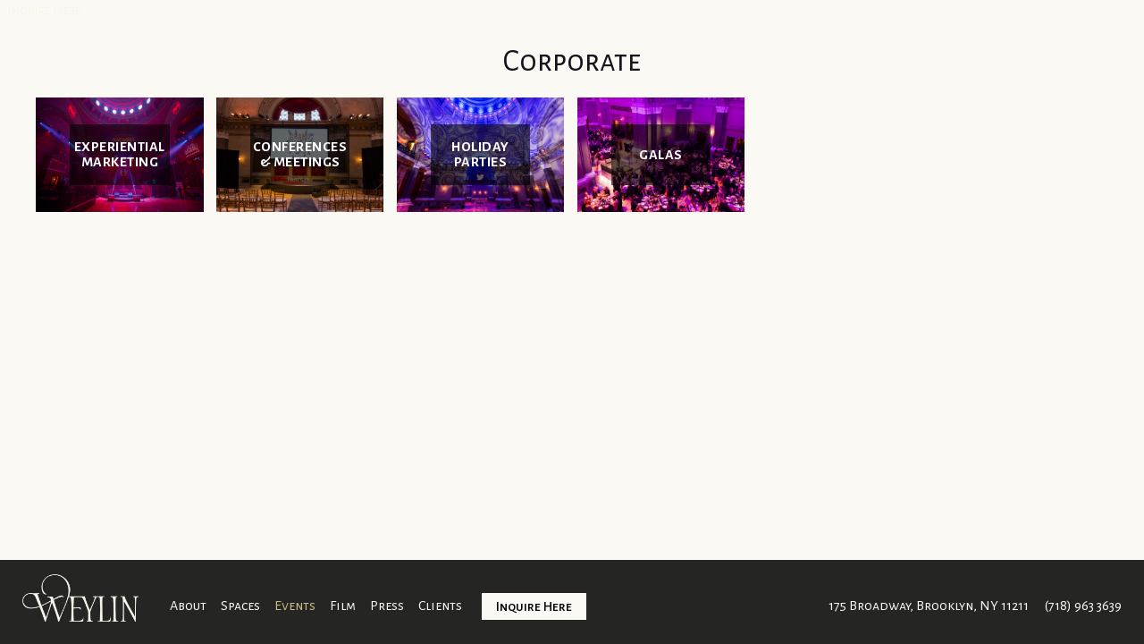

--- FILE ---
content_type: text/html; charset=UTF-8
request_url: https://weylin.com/event-category/corporate/
body_size: 8334
content:
<!DOCTYPE html>
<html lang="en">
<head>
    <meta charset="utf-8">
    <meta http-equiv="X-UA-Compatible" content="IE=edge">
    <meta name="viewport" content="width=device-width, initial-scale=1">
    <title>
    Corporate Archives - Weylin    </title>

    
    <meta name='robots' content='index, follow, max-image-preview:large, max-snippet:-1, max-video-preview:-1' />
	<style>img:is([sizes="auto" i], [sizes^="auto," i]) { contain-intrinsic-size: 3000px 1500px }</style>
	
	<!-- This site is optimized with the Yoast SEO plugin v26.7 - https://yoast.com/wordpress/plugins/seo/ -->
	<link rel="canonical" href="https://weylin.com/event-category/corporate/" />
	<meta property="og:locale" content="en_US" />
	<meta property="og:type" content="article" />
	<meta property="og:title" content="Corporate Archives - Weylin" />
	<meta property="og:url" content="https://weylin.com/event-category/corporate/" />
	<meta property="og:site_name" content="Weylin" />
	<script type="application/ld+json" class="yoast-schema-graph">{"@context":"https://schema.org","@graph":[{"@type":"CollectionPage","@id":"https://weylin.com/event-category/corporate/","url":"https://weylin.com/event-category/corporate/","name":"Corporate Archives - Weylin","isPartOf":{"@id":"https://weylin.com/#website"},"primaryImageOfPage":{"@id":"https://weylin.com/event-category/corporate/#primaryimage"},"image":{"@id":"https://weylin.com/event-category/corporate/#primaryimage"},"thumbnailUrl":"https://weylin.com/wp-content/uploads/2016/08/experiential-marketing1.jpg","breadcrumb":{"@id":"https://weylin.com/event-category/corporate/#breadcrumb"},"inLanguage":"en-US"},{"@type":"ImageObject","inLanguage":"en-US","@id":"https://weylin.com/event-category/corporate/#primaryimage","url":"https://weylin.com/wp-content/uploads/2016/08/experiential-marketing1.jpg","contentUrl":"https://weylin.com/wp-content/uploads/2016/08/experiential-marketing1.jpg","width":2000,"height":1333},{"@type":"BreadcrumbList","@id":"https://weylin.com/event-category/corporate/#breadcrumb","itemListElement":[{"@type":"ListItem","position":1,"name":"Home","item":"https://weylin.com/"},{"@type":"ListItem","position":2,"name":"Corporate"}]},{"@type":"WebSite","@id":"https://weylin.com/#website","url":"https://weylin.com/","name":"Weylin","description":"Established 1875","potentialAction":[{"@type":"SearchAction","target":{"@type":"EntryPoint","urlTemplate":"https://weylin.com/?s={search_term_string}"},"query-input":{"@type":"PropertyValueSpecification","valueRequired":true,"valueName":"search_term_string"}}],"inLanguage":"en-US"}]}</script>
	<!-- / Yoast SEO plugin. -->



<!-- All in One Webmaster plugin by Crunchify.com --><!-- /All in One Webmaster plugin -->

<script type="text/javascript">
/* <![CDATA[ */
window._wpemojiSettings = {"baseUrl":"https:\/\/s.w.org\/images\/core\/emoji\/16.0.1\/72x72\/","ext":".png","svgUrl":"https:\/\/s.w.org\/images\/core\/emoji\/16.0.1\/svg\/","svgExt":".svg","source":{"concatemoji":"https:\/\/weylin.com\/wp-includes\/js\/wp-emoji-release.min.js?ver=6.8.3"}};
/*! This file is auto-generated */
!function(s,n){var o,i,e;function c(e){try{var t={supportTests:e,timestamp:(new Date).valueOf()};sessionStorage.setItem(o,JSON.stringify(t))}catch(e){}}function p(e,t,n){e.clearRect(0,0,e.canvas.width,e.canvas.height),e.fillText(t,0,0);var t=new Uint32Array(e.getImageData(0,0,e.canvas.width,e.canvas.height).data),a=(e.clearRect(0,0,e.canvas.width,e.canvas.height),e.fillText(n,0,0),new Uint32Array(e.getImageData(0,0,e.canvas.width,e.canvas.height).data));return t.every(function(e,t){return e===a[t]})}function u(e,t){e.clearRect(0,0,e.canvas.width,e.canvas.height),e.fillText(t,0,0);for(var n=e.getImageData(16,16,1,1),a=0;a<n.data.length;a++)if(0!==n.data[a])return!1;return!0}function f(e,t,n,a){switch(t){case"flag":return n(e,"\ud83c\udff3\ufe0f\u200d\u26a7\ufe0f","\ud83c\udff3\ufe0f\u200b\u26a7\ufe0f")?!1:!n(e,"\ud83c\udde8\ud83c\uddf6","\ud83c\udde8\u200b\ud83c\uddf6")&&!n(e,"\ud83c\udff4\udb40\udc67\udb40\udc62\udb40\udc65\udb40\udc6e\udb40\udc67\udb40\udc7f","\ud83c\udff4\u200b\udb40\udc67\u200b\udb40\udc62\u200b\udb40\udc65\u200b\udb40\udc6e\u200b\udb40\udc67\u200b\udb40\udc7f");case"emoji":return!a(e,"\ud83e\udedf")}return!1}function g(e,t,n,a){var r="undefined"!=typeof WorkerGlobalScope&&self instanceof WorkerGlobalScope?new OffscreenCanvas(300,150):s.createElement("canvas"),o=r.getContext("2d",{willReadFrequently:!0}),i=(o.textBaseline="top",o.font="600 32px Arial",{});return e.forEach(function(e){i[e]=t(o,e,n,a)}),i}function t(e){var t=s.createElement("script");t.src=e,t.defer=!0,s.head.appendChild(t)}"undefined"!=typeof Promise&&(o="wpEmojiSettingsSupports",i=["flag","emoji"],n.supports={everything:!0,everythingExceptFlag:!0},e=new Promise(function(e){s.addEventListener("DOMContentLoaded",e,{once:!0})}),new Promise(function(t){var n=function(){try{var e=JSON.parse(sessionStorage.getItem(o));if("object"==typeof e&&"number"==typeof e.timestamp&&(new Date).valueOf()<e.timestamp+604800&&"object"==typeof e.supportTests)return e.supportTests}catch(e){}return null}();if(!n){if("undefined"!=typeof Worker&&"undefined"!=typeof OffscreenCanvas&&"undefined"!=typeof URL&&URL.createObjectURL&&"undefined"!=typeof Blob)try{var e="postMessage("+g.toString()+"("+[JSON.stringify(i),f.toString(),p.toString(),u.toString()].join(",")+"));",a=new Blob([e],{type:"text/javascript"}),r=new Worker(URL.createObjectURL(a),{name:"wpTestEmojiSupports"});return void(r.onmessage=function(e){c(n=e.data),r.terminate(),t(n)})}catch(e){}c(n=g(i,f,p,u))}t(n)}).then(function(e){for(var t in e)n.supports[t]=e[t],n.supports.everything=n.supports.everything&&n.supports[t],"flag"!==t&&(n.supports.everythingExceptFlag=n.supports.everythingExceptFlag&&n.supports[t]);n.supports.everythingExceptFlag=n.supports.everythingExceptFlag&&!n.supports.flag,n.DOMReady=!1,n.readyCallback=function(){n.DOMReady=!0}}).then(function(){return e}).then(function(){var e;n.supports.everything||(n.readyCallback(),(e=n.source||{}).concatemoji?t(e.concatemoji):e.wpemoji&&e.twemoji&&(t(e.twemoji),t(e.wpemoji)))}))}((window,document),window._wpemojiSettings);
/* ]]> */
</script>
<link rel='stylesheet' id='bs_bootstrap-css' href='https://weylin.com/wp-content/plugins/bootstrap-shortcodes/css/bootstrap.css?ver=6.8.3' type='text/css' media='all' />
<link rel='stylesheet' id='bs_shortcodes-css' href='https://weylin.com/wp-content/plugins/bootstrap-shortcodes/css/shortcodes.css?ver=6.8.3' type='text/css' media='all' />
<link rel='stylesheet' id='chosen-jquery-css' href='https://weylin.com/wp-content/themes/weylin/assets/css/vendor/chosen.css?ver=6.8.3' type='text/css' media='all' />
<style id='wp-emoji-styles-inline-css' type='text/css'>

	img.wp-smiley, img.emoji {
		display: inline !important;
		border: none !important;
		box-shadow: none !important;
		height: 1em !important;
		width: 1em !important;
		margin: 0 0.07em !important;
		vertical-align: -0.1em !important;
		background: none !important;
		padding: 0 !important;
	}
</style>
<link rel='stylesheet' id='wp-block-library-css' href='https://weylin.com/wp-includes/css/dist/block-library/style.min.css?ver=6.8.3' type='text/css' media='all' />
<style id='classic-theme-styles-inline-css' type='text/css'>
/*! This file is auto-generated */
.wp-block-button__link{color:#fff;background-color:#32373c;border-radius:9999px;box-shadow:none;text-decoration:none;padding:calc(.667em + 2px) calc(1.333em + 2px);font-size:1.125em}.wp-block-file__button{background:#32373c;color:#fff;text-decoration:none}
</style>
<style id='global-styles-inline-css' type='text/css'>
:root{--wp--preset--aspect-ratio--square: 1;--wp--preset--aspect-ratio--4-3: 4/3;--wp--preset--aspect-ratio--3-4: 3/4;--wp--preset--aspect-ratio--3-2: 3/2;--wp--preset--aspect-ratio--2-3: 2/3;--wp--preset--aspect-ratio--16-9: 16/9;--wp--preset--aspect-ratio--9-16: 9/16;--wp--preset--color--black: #000000;--wp--preset--color--cyan-bluish-gray: #abb8c3;--wp--preset--color--white: #ffffff;--wp--preset--color--pale-pink: #f78da7;--wp--preset--color--vivid-red: #cf2e2e;--wp--preset--color--luminous-vivid-orange: #ff6900;--wp--preset--color--luminous-vivid-amber: #fcb900;--wp--preset--color--light-green-cyan: #7bdcb5;--wp--preset--color--vivid-green-cyan: #00d084;--wp--preset--color--pale-cyan-blue: #8ed1fc;--wp--preset--color--vivid-cyan-blue: #0693e3;--wp--preset--color--vivid-purple: #9b51e0;--wp--preset--gradient--vivid-cyan-blue-to-vivid-purple: linear-gradient(135deg,rgba(6,147,227,1) 0%,rgb(155,81,224) 100%);--wp--preset--gradient--light-green-cyan-to-vivid-green-cyan: linear-gradient(135deg,rgb(122,220,180) 0%,rgb(0,208,130) 100%);--wp--preset--gradient--luminous-vivid-amber-to-luminous-vivid-orange: linear-gradient(135deg,rgba(252,185,0,1) 0%,rgba(255,105,0,1) 100%);--wp--preset--gradient--luminous-vivid-orange-to-vivid-red: linear-gradient(135deg,rgba(255,105,0,1) 0%,rgb(207,46,46) 100%);--wp--preset--gradient--very-light-gray-to-cyan-bluish-gray: linear-gradient(135deg,rgb(238,238,238) 0%,rgb(169,184,195) 100%);--wp--preset--gradient--cool-to-warm-spectrum: linear-gradient(135deg,rgb(74,234,220) 0%,rgb(151,120,209) 20%,rgb(207,42,186) 40%,rgb(238,44,130) 60%,rgb(251,105,98) 80%,rgb(254,248,76) 100%);--wp--preset--gradient--blush-light-purple: linear-gradient(135deg,rgb(255,206,236) 0%,rgb(152,150,240) 100%);--wp--preset--gradient--blush-bordeaux: linear-gradient(135deg,rgb(254,205,165) 0%,rgb(254,45,45) 50%,rgb(107,0,62) 100%);--wp--preset--gradient--luminous-dusk: linear-gradient(135deg,rgb(255,203,112) 0%,rgb(199,81,192) 50%,rgb(65,88,208) 100%);--wp--preset--gradient--pale-ocean: linear-gradient(135deg,rgb(255,245,203) 0%,rgb(182,227,212) 50%,rgb(51,167,181) 100%);--wp--preset--gradient--electric-grass: linear-gradient(135deg,rgb(202,248,128) 0%,rgb(113,206,126) 100%);--wp--preset--gradient--midnight: linear-gradient(135deg,rgb(2,3,129) 0%,rgb(40,116,252) 100%);--wp--preset--font-size--small: 13px;--wp--preset--font-size--medium: 20px;--wp--preset--font-size--large: 36px;--wp--preset--font-size--x-large: 42px;--wp--preset--spacing--20: 0.44rem;--wp--preset--spacing--30: 0.67rem;--wp--preset--spacing--40: 1rem;--wp--preset--spacing--50: 1.5rem;--wp--preset--spacing--60: 2.25rem;--wp--preset--spacing--70: 3.38rem;--wp--preset--spacing--80: 5.06rem;--wp--preset--shadow--natural: 6px 6px 9px rgba(0, 0, 0, 0.2);--wp--preset--shadow--deep: 12px 12px 50px rgba(0, 0, 0, 0.4);--wp--preset--shadow--sharp: 6px 6px 0px rgba(0, 0, 0, 0.2);--wp--preset--shadow--outlined: 6px 6px 0px -3px rgba(255, 255, 255, 1), 6px 6px rgba(0, 0, 0, 1);--wp--preset--shadow--crisp: 6px 6px 0px rgba(0, 0, 0, 1);}:where(.is-layout-flex){gap: 0.5em;}:where(.is-layout-grid){gap: 0.5em;}body .is-layout-flex{display: flex;}.is-layout-flex{flex-wrap: wrap;align-items: center;}.is-layout-flex > :is(*, div){margin: 0;}body .is-layout-grid{display: grid;}.is-layout-grid > :is(*, div){margin: 0;}:where(.wp-block-columns.is-layout-flex){gap: 2em;}:where(.wp-block-columns.is-layout-grid){gap: 2em;}:where(.wp-block-post-template.is-layout-flex){gap: 1.25em;}:where(.wp-block-post-template.is-layout-grid){gap: 1.25em;}.has-black-color{color: var(--wp--preset--color--black) !important;}.has-cyan-bluish-gray-color{color: var(--wp--preset--color--cyan-bluish-gray) !important;}.has-white-color{color: var(--wp--preset--color--white) !important;}.has-pale-pink-color{color: var(--wp--preset--color--pale-pink) !important;}.has-vivid-red-color{color: var(--wp--preset--color--vivid-red) !important;}.has-luminous-vivid-orange-color{color: var(--wp--preset--color--luminous-vivid-orange) !important;}.has-luminous-vivid-amber-color{color: var(--wp--preset--color--luminous-vivid-amber) !important;}.has-light-green-cyan-color{color: var(--wp--preset--color--light-green-cyan) !important;}.has-vivid-green-cyan-color{color: var(--wp--preset--color--vivid-green-cyan) !important;}.has-pale-cyan-blue-color{color: var(--wp--preset--color--pale-cyan-blue) !important;}.has-vivid-cyan-blue-color{color: var(--wp--preset--color--vivid-cyan-blue) !important;}.has-vivid-purple-color{color: var(--wp--preset--color--vivid-purple) !important;}.has-black-background-color{background-color: var(--wp--preset--color--black) !important;}.has-cyan-bluish-gray-background-color{background-color: var(--wp--preset--color--cyan-bluish-gray) !important;}.has-white-background-color{background-color: var(--wp--preset--color--white) !important;}.has-pale-pink-background-color{background-color: var(--wp--preset--color--pale-pink) !important;}.has-vivid-red-background-color{background-color: var(--wp--preset--color--vivid-red) !important;}.has-luminous-vivid-orange-background-color{background-color: var(--wp--preset--color--luminous-vivid-orange) !important;}.has-luminous-vivid-amber-background-color{background-color: var(--wp--preset--color--luminous-vivid-amber) !important;}.has-light-green-cyan-background-color{background-color: var(--wp--preset--color--light-green-cyan) !important;}.has-vivid-green-cyan-background-color{background-color: var(--wp--preset--color--vivid-green-cyan) !important;}.has-pale-cyan-blue-background-color{background-color: var(--wp--preset--color--pale-cyan-blue) !important;}.has-vivid-cyan-blue-background-color{background-color: var(--wp--preset--color--vivid-cyan-blue) !important;}.has-vivid-purple-background-color{background-color: var(--wp--preset--color--vivid-purple) !important;}.has-black-border-color{border-color: var(--wp--preset--color--black) !important;}.has-cyan-bluish-gray-border-color{border-color: var(--wp--preset--color--cyan-bluish-gray) !important;}.has-white-border-color{border-color: var(--wp--preset--color--white) !important;}.has-pale-pink-border-color{border-color: var(--wp--preset--color--pale-pink) !important;}.has-vivid-red-border-color{border-color: var(--wp--preset--color--vivid-red) !important;}.has-luminous-vivid-orange-border-color{border-color: var(--wp--preset--color--luminous-vivid-orange) !important;}.has-luminous-vivid-amber-border-color{border-color: var(--wp--preset--color--luminous-vivid-amber) !important;}.has-light-green-cyan-border-color{border-color: var(--wp--preset--color--light-green-cyan) !important;}.has-vivid-green-cyan-border-color{border-color: var(--wp--preset--color--vivid-green-cyan) !important;}.has-pale-cyan-blue-border-color{border-color: var(--wp--preset--color--pale-cyan-blue) !important;}.has-vivid-cyan-blue-border-color{border-color: var(--wp--preset--color--vivid-cyan-blue) !important;}.has-vivid-purple-border-color{border-color: var(--wp--preset--color--vivid-purple) !important;}.has-vivid-cyan-blue-to-vivid-purple-gradient-background{background: var(--wp--preset--gradient--vivid-cyan-blue-to-vivid-purple) !important;}.has-light-green-cyan-to-vivid-green-cyan-gradient-background{background: var(--wp--preset--gradient--light-green-cyan-to-vivid-green-cyan) !important;}.has-luminous-vivid-amber-to-luminous-vivid-orange-gradient-background{background: var(--wp--preset--gradient--luminous-vivid-amber-to-luminous-vivid-orange) !important;}.has-luminous-vivid-orange-to-vivid-red-gradient-background{background: var(--wp--preset--gradient--luminous-vivid-orange-to-vivid-red) !important;}.has-very-light-gray-to-cyan-bluish-gray-gradient-background{background: var(--wp--preset--gradient--very-light-gray-to-cyan-bluish-gray) !important;}.has-cool-to-warm-spectrum-gradient-background{background: var(--wp--preset--gradient--cool-to-warm-spectrum) !important;}.has-blush-light-purple-gradient-background{background: var(--wp--preset--gradient--blush-light-purple) !important;}.has-blush-bordeaux-gradient-background{background: var(--wp--preset--gradient--blush-bordeaux) !important;}.has-luminous-dusk-gradient-background{background: var(--wp--preset--gradient--luminous-dusk) !important;}.has-pale-ocean-gradient-background{background: var(--wp--preset--gradient--pale-ocean) !important;}.has-electric-grass-gradient-background{background: var(--wp--preset--gradient--electric-grass) !important;}.has-midnight-gradient-background{background: var(--wp--preset--gradient--midnight) !important;}.has-small-font-size{font-size: var(--wp--preset--font-size--small) !important;}.has-medium-font-size{font-size: var(--wp--preset--font-size--medium) !important;}.has-large-font-size{font-size: var(--wp--preset--font-size--large) !important;}.has-x-large-font-size{font-size: var(--wp--preset--font-size--x-large) !important;}
:where(.wp-block-post-template.is-layout-flex){gap: 1.25em;}:where(.wp-block-post-template.is-layout-grid){gap: 1.25em;}
:where(.wp-block-columns.is-layout-flex){gap: 2em;}:where(.wp-block-columns.is-layout-grid){gap: 2em;}
:root :where(.wp-block-pullquote){font-size: 1.5em;line-height: 1.6;}
</style>
<link rel='stylesheet' id='jpibfi-style-css' href='https://weylin.com/wp-content/plugins/jquery-pin-it-button-for-images/css/client.css?ver=3.0.6' type='text/css' media='all' />
<link rel='stylesheet' id='bootstrap-style-css' href='https://weylin.com/wp-content/themes/weylin/assets/vendor/bootstrap/css/bootstrap.css?ver=6.8.3' type='text/css' media='all' />
<link rel='stylesheet' id='fancybox-style-css' href='https://weylin.com/wp-content/themes/weylin/assets/vendor/fancybox/source/jquery.fancybox.css?ver=6.8.3' type='text/css' media='all' />
<link rel='stylesheet' id='scrollbar-style-css' href='https://weylin.com/wp-content/themes/weylin/assets/vendor/malihu-custom-scrollbar/jquery.mCustomScrollbar.css?ver=6.8.3' type='text/css' media='all' />
<link rel='stylesheet' id='meanmenu-style-css' href='https://weylin.com/wp-content/themes/weylin/assets/vendor/meanmenu/meanmenu.min.css?ver=6.8.3' type='text/css' media='all' />
<link rel='stylesheet' id='slick-style-css' href='https://weylin.com/wp-content/themes/weylin/assets/vendor/slick/slick.css?ver=6.8.3' type='text/css' media='all' />
<link rel='stylesheet' id='base-theme-style-css' href='https://weylin.com/wp-content/themes/weylin/assets/css/theme.min.css?ver=1761597009' type='text/css' media='all' />
<link rel='stylesheet' id='custom-styles-css' href='https://weylin.com/wp-content/themes/weylin/assets/css/custom.css?ver=1761597009' type='text/css' media='all' />
<script type="text/javascript" src="https://weylin.com/wp-includes/js/jquery/jquery.min.js?ver=3.7.1" id="jquery-core-js"></script>
<script type="text/javascript" src="https://weylin.com/wp-includes/js/jquery/jquery-migrate.min.js?ver=3.4.1" id="jquery-migrate-js"></script>
<script type="text/javascript" src="https://weylin.com/wp-content/plugins/bootstrap-shortcodes/js/bootstrap.js?ver=6.8.3" id="bs_bootstrap-js"></script>
<script type="text/javascript" src="https://weylin.com/wp-content/plugins/bootstrap-shortcodes/js/init.js?ver=6.8.3" id="bs_init-js"></script>
<script type="text/javascript" src="https://weylin.com/wp-content/themes/weylin/assets/vendor/fancybox/source/jquery.fancybox.pack.js?ver=6.8.3" id="fancybox-script-js"></script>
<script type="text/javascript" src="https://weylin.com/wp-content/themes/weylin/assets/vendor/malihu-custom-scrollbar/jquery.mCustomScrollbar.concat.min.js?ver=6.8.3" id="scrollbar-script-js"></script>
<script type="text/javascript" src="https://weylin.com/wp-content/themes/weylin/assets/vendor/meanmenu/jquery.meanmenu.js?ver=6.8.3" id="meanmenu-script-js"></script>
<script type="text/javascript" src="https://weylin.com/wp-content/themes/weylin/assets/vendor/slick/slick.js?ver=6.8.3" id="slick-script-js"></script>
<script type="text/javascript" src="https://weylin.com/wp-content/themes/weylin/assets/js/script.js?ver=6.8.3" id="main-script-js"></script>
<link rel="https://api.w.org/" href="https://weylin.com/wp-json/" /><style type="text/css">
	a.pinit-button.custom span {
		}

	.pinit-hover {
		opacity: 0.5 !important;
		filter: alpha(opacity=50) !important;
	}
	a.pinit-button {
	border-bottom: 0 !important;
	box-shadow: none !important;
	margin-bottom: 0 !important;
}
a.pinit-button::after {
    display: none;
}</style>
				<style type="text/css" id="wp-custom-css">
			@media (min-width: 600px) {
	.form-column {
		padding-right: 30px;
	}
}		</style>
		
    <!--[if lt IE 9]>
    <script src="https://oss.maxcdn.com/html5shiv/3.7.2/html5shiv.min.js"></script>
    <script src="https://oss.maxcdn.com/respond/1.4.2/respond.min.js"></script>
    <![endif]-->

    <!-- Google Tag Manager -->
    <script>(function(w,d,s,l,i){w[l]=w[l]||[];w[l].push({'gtm.start':
    new Date().getTime(),event:'gtm.js'});var f=d.getElementsByTagName(s)[0],
    j=d.createElement(s),dl=l!='dataLayer'?'&l='+l:'';j.async=true;j.src=
    'https://www.googletagmanager.com/gtm.js?id='+i+dl;f.parentNode.insertBefore(j,f);
    })(window,document,'script','dataLayer','GTM-T5577RD');</script>
    <!-- End Google Tag Manager -->

   <!-- <script>
      (function(i,s,o,g,r,a,m){i['GoogleAnalyticsObject']=r;i[r]=i[r]||function(){
      (i[r].q=i[r].q||[]).push(arguments)},i[r].l=1*new Date();a=s.createElement(o),
      m=s.getElementsByTagName(o)[0];a.async=1;a.src=g;m.parentNode.insertBefore(a,m)
      })(window,document,'script','//www.google-analytics.com/analytics.js','ga');

      ga('create', 'UA-54893141-1', 'auto');
      ga('send', 'pageview');
    </script> -->

    <!-- Facebook Pixel Code -->
    <script>
    !function(f,b,e,v,n,t,s)
    {if(f.fbq)return;n=f.fbq=function(){n.callMethod?
    n.callMethod.apply(n,arguments):n.queue.push(arguments)};
    if(!f._fbq)f._fbq=n;n.push=n;n.loaded=!0;n.version='2.0';
    n.queue=[];t=b.createElement(e);t.async=!0;
    t.src=v;s=b.getElementsByTagName(e)[0];
    s.parentNode.insertBefore(t,s)}(window,document,'script',
    'https://connect.facebook.net/en_US/fbevents.js');

    fbq('init', '1989053271310422');
    fbq('track', 'PageView');
    </script>
    <noscript>
     <img height="1" width="1"
    src="https://www.facebook.com/tr?id=1989053271310422&ev=PageView
    &noscript=1"/>
    </noscript>
    <!-- End Facebook Pixel Code -->
</head>

<body class="archive tax-event_category term-corporate term-562 wp-theme-weylin experiential-marketing">

<!-- Google Tag Manager (noscript) -->
<noscript><iframe src="https://www.googletagmanager.com/ns.html?id=GTM-T5577RD"
height="0" width="0" style="display:none;visibility:hidden"></iframe></noscript>
<!-- End Google Tag Manager (noscript) -->

<div id="wrapper">
    <header id="site-header">
    </header>

    <main id="site-main">
        
<!--div id="event_taxonomy" class="page_main" -->
<div id="event_taxonomy" class="page_main">
	<div class="event_posts_wrapper">

	    <h1>Corporate</h1>
	    <ul class="event_posts">

	    				        <li class="event_item">
	            <a class="caption_tile" href="https://weylin.com/event/experiential-marketing/" style='background-image:url(https://weylin.com/wp-content/uploads/2016/08/experiential-marketing1.jpg)'>
	            	<h3>Experiential Marketing</h3>
	            </a>
	        </li>

	    				        <li class="event_item">
	            <a class="caption_tile" href="https://weylin.com/event/conferences-meetings/" style='background-image:url(https://weylin.com/wp-content/uploads/2016/08/conferences-meetings1.jpg)'>
	            	<h3>Conferences &#038; Meetings</h3>
	            </a>
	        </li>

	    				        <li class="event_item">
	            <a class="caption_tile" href="https://weylin.com/event/holiday-parties/" style='background-image:url(https://weylin.com/wp-content/uploads/2016/08/holiday-parties1.jpg)'>
	            	<h3>Holiday Parties</h3>
	            </a>
	        </li>

	    				        <li class="event_item">
	            <a class="caption_tile" href="https://weylin.com/event/galas-events/" style='background-image:url(https://weylin.com/wp-content/uploads/2016/08/16-1.jpg)'>
	            	<h3>Galas</h3>
	            </a>
	        </li>

	    
	    </ul>
	</div>
</div>

<div class="page_overlay">
		<div class="inquire_link event_category">
		<a href="http://weylin.com/inquiry/" target="_blank">Inquire Here</a>
	</div>
</div>

    </main>

    <footer id="site-footer">
        <div class="footer-content">
            <div class="logo">
                                <a href="https://weylin.com/">
                    <img src="https://weylin.com/wp-content/uploads/2016/08/weylin-logo-brown.png" alt="weylin-logo-brown">
                </a>
            </div>
            <div id="primary">
                 <div id="primary-nav" class="nav-container">
                 	<ul id="menu-primary-navigation" class="nav">
	                <li id="menu-item-2994" class="about-menu menu-item menu-item-type-post_type menu-item-object-page menu-item-has-children menu-item-2994"><a href="https://weylin.com/about/about-us/">About</a>
<ul class="sub-menu">
	<li id="menu-item-2829" class="about-us-menu menu-item menu-item-type-post_type menu-item-object-page menu-item-2829"><a href="https://weylin.com/about/about-us/">About Us</a></li>
	<li id="menu-item-2932" class="menu-item menu-item-type-post_type menu-item-object-page menu-item-2932"><a href="https://weylin.com/about/history/">History</a></li>
	<li id="menu-item-137" class="menu-item menu-item-type-post_type menu-item-object-page menu-item-137"><a href="https://weylin.com/about/restoration/">Restoration</a></li>
	<li id="menu-item-2834" class="menu-item menu-item-type-post_type menu-item-object-page menu-item-2834"><a href="https://weylin.com/about/architecture/">Architecture</a></li>
	<li id="menu-item-136" class="menu-item menu-item-type-post_type menu-item-object-page menu-item-136"><a href="https://weylin.com/about/weylin/">Weylin</a></li>
</ul>
</li>
<li id="menu-item-2776" class="spaces-menu menu-item menu-item-type-post_type menu-item-object-page menu-item-has-children menu-item-2776"><a href="https://weylin.com/spaces/">Spaces</a>
<ul class="sub-menu">
	<li id="menu-item-2934" class="menu-item menu-item-type-post_type menu-item-object-page menu-item-2934"><a href="https://weylin.com/spaces/main-rotunda/">Main Rotunda</a></li>
	<li id="menu-item-2935" class="menu-item menu-item-type-post_type menu-item-object-page menu-item-2935"><a href="https://weylin.com/spaces/oculus-dome/">Oculus Dome</a></li>
	<li id="menu-item-2937" class="menu-item menu-item-type-post_type menu-item-object-page menu-item-2937"><a href="https://weylin.com/spaces/the-domes/">The Domes</a></li>
	<li id="menu-item-2938" class="menu-item menu-item-type-post_type menu-item-object-page menu-item-2938"><a href="https://weylin.com/spaces/the-gallery/">The Gallery</a></li>
	<li id="menu-item-2933" class="menu-item menu-item-type-post_type menu-item-object-page menu-item-2933"><a href="https://weylin.com/spaces/1875-bar/">1875 Bar</a></li>
	<li id="menu-item-2936" class="menu-item menu-item-type-post_type menu-item-object-page menu-item-2936"><a href="https://weylin.com/spaces/small-spaces/">Small Spaces</a></li>
</ul>
</li>
<li id="menu-item-2798" class="events-menu menu-item menu-item-type-post_type menu-item-object-page current-menu-ancestor current-menu-parent current_page_parent current_page_ancestor menu-item-has-children menu-item-2798"><a href="https://weylin.com/events/">Events</a>
<ul class="sub-menu">
	<li id="menu-item-3104" class="menu-item menu-item-type-custom menu-item-object-custom menu-item-3104"><a href="https://weylin.com/event-category/weddings/">Weddings</a></li>
	<li id="menu-item-3105" class="menu-item menu-item-type-custom menu-item-object-custom menu-item-3105"><a href="https://weylin.com/event-category/social/">Social</a></li>
	<li id="menu-item-3106" class="menu-item menu-item-type-custom menu-item-object-custom current-menu-item menu-item-3106"><a href="https://weylin.com/event-category/corporate/" aria-current="page">Corporate</a></li>
</ul>
</li>
<li id="menu-item-3171" class="film-menu menu-item menu-item-type-post_type menu-item-object-page menu-item-has-children menu-item-3171"><a href="https://weylin.com/film/">Film</a>
<ul class="sub-menu">
	<li id="menu-item-4973" class="menu-item menu-item-type-post_type menu-item-object-film menu-item-4973"><a href="https://weylin.com/film/movies-tv-shows/">Movies &#038; TV shows</a></li>
	<li id="menu-item-4974" class="menu-item menu-item-type-post_type menu-item-object-film menu-item-4974"><a href="https://weylin.com/film/film-and-shoots/">Film &#038; Shoots</a></li>
</ul>
</li>
<li id="menu-item-3100" class="menu-item menu-item-type-post_type menu-item-object-page menu-item-3100"><a href="https://weylin.com/press/">Press</a></li>
<li id="menu-item-4987" class="menu-item menu-item-type-post_type menu-item-object-page menu-item-4987"><a href="https://weylin.com/clients/">Clients</a></li>
	                	                	<li class="menu-item">
	                		<a href="http://weylin.com/inquiry/" target="_blank">Inquire Here</a>
	                	</li>
	                </ul>
				</div>  
            </div>
			<div class="inquiry-button">
        		<a href="/inquiry" target="_blank">Inquire Here</a>
        	</div>
            <div class="social_contact">
                <address class="location">
                                    <a href="https://maps.google.com/?q=175%20Broadway,%20Brooklyn,%20NY%2011211" onClick="ga('send', 'event', { eventCategory: 'Address', eventAction: 'ClickAddress', eventLabel: 'Address'});" target="_blank"><span class="nowrap">175 Broadway,</span> <span class="nowrap">Brooklyn, NY 11211</span></a>
                   	<a class="nowrap" href="tel:(718) 963 3639" onClick="ga('send', 'event', { eventCategory: 'clicktocall', eventAction: 'clicktocall', eventLabel: 'clicktocall'});">(718) 963 3639</a>
                </address>
                                <ul class="social_list">
                    <li>
                        <a href="/cdn-cgi/l/email-protection#10797e767f506775697c797e3e737f7d">
                            <img src="/wp-content/uploads/2016/12/mail.png" class="logo-icon" />
                        </a>
                    </li>
                                    <li>
                        <a href="https://www.facebook.com/Weylin1875/?hc_ref=SEARCH&fref=nf" target="_blank" onClick="ga('send', 'event', { eventCategory: 'Social', eventAction: 'ClickFacebook', eventLabel: 'Facebook'});">
                            <img src="https://weylin.com/wp-content/uploads/2017/09/facebook-light.png" />
                        </a>
                    </li>
                                    <li>
                        <a href="https://twitter.com/weylin1875" target="_blank" onClick="ga('send', 'event', { eventCategory: 'Social', eventAction: 'ClickTwitter', eventLabel: 'Twitter'});">
                            <img src="https://weylin.com/wp-content/uploads/2017/09/twitter-light.png" />
                        </a>
                    </li>
                                    <li>
                        <a href="https://www.pinterest.com/Weylin1875/" target="_blank" onClick="ga('send', 'event', { eventCategory: 'Social', eventAction: 'ClickPinterest', eventLabel: 'Pinterest'});">
                            <img src="https://weylin.com/wp-content/uploads/2017/09/pinterest-light.png" />
                        </a>
                    </li>
                                    <li>
                        <a href="https://www.instagram.com/weylin1875/" target="_blank" onClick="ga('send', 'event', { eventCategory: 'Social', eventAction: 'ClickInstagram', eventLabel: 'Instagram'});">
                            <img src="https://weylin.com/wp-content/uploads/2017/09/instagram-light2.png" />
                        </a>
                    </li>
                                </ul>


            </div>
        </div>
    </footer>
</div>

<script data-cfasync="false" src="/cdn-cgi/scripts/5c5dd728/cloudflare-static/email-decode.min.js"></script><script type="text/javascript">
    // sets the source URL for the pinterest icon displayed on top of the lightbox images
    var src_pinterest_icon = "https://weylin.com/wp-content/themes/weylin/assets/images/icon-pinterest.png";
</script>

<script type="speculationrules">
{"prefetch":[{"source":"document","where":{"and":[{"href_matches":"\/*"},{"not":{"href_matches":["\/wp-*.php","\/wp-admin\/*","\/wp-content\/uploads\/*","\/wp-content\/*","\/wp-content\/plugins\/*","\/wp-content\/themes\/weylin\/*","\/*\\?(.+)"]}},{"not":{"selector_matches":"a[rel~=\"nofollow\"]"}},{"not":{"selector_matches":".no-prefetch, .no-prefetch a"}}]},"eagerness":"conservative"}]}
</script>
<script type="text/javascript" src="https://weylin.com/wp-content/themes/weylin/assets/js/vendor/icheck.min.js?ver=6.8.3" id="icheck-js-js"></script>
<script type="text/javascript" src="https://weylin.com/wp-content/themes/weylin/assets/js/vendor/chosen.jquery.js?ver=6.8.3" id="chosen-jquery-js"></script>
<script type="text/javascript" id="jpibfi-script-js-extra">
/* <![CDATA[ */
var jpibfi_options = {"hover":{"siteTitle":"Weylin","image_selector":".jpibfi_container img","disabled_classes":"nopin;wp-smiley","enabled_classes":"fancybox-image","min_image_height":0,"min_image_height_small":0,"min_image_width":0,"min_image_width_small":0,"show_on":"[front],[single],[page],[category],[archive],[search],[home]","disable_on":"","show_button":"hover","button_margin_bottom":20,"button_margin_top":20,"button_margin_left":20,"button_margin_right":20,"button_position":"top-left","description_option":["post_title"],"transparency_value":0.5,"pin_image":"default","pin_image_button":"square","pin_image_icon":"circle","pin_image_size":"normal","custom_image_url":"","scale_pin_image":false,"pin_linked_url":true,"pinLinkedImages":true,"pinImageHeight":54,"pinImageWidth":54,"scroll_selector":"","support_srcset":false}};
/* ]]> */
</script>
<script type="text/javascript" src="https://weylin.com/wp-content/plugins/jquery-pin-it-button-for-images/js/jpibfi.client.js?ver=3.0.6" id="jpibfi-script-js"></script>
<script type="text/javascript" src="https://weylin.com/wp-content/plugins/simple-share-buttons-adder/js/ssba.js?ver=1758998216" id="simple-share-buttons-adder-ssba-js"></script>
<script type="text/javascript" id="simple-share-buttons-adder-ssba-js-after">
/* <![CDATA[ */
Main.boot( [] );
/* ]]> */
</script>

<!-- Google Code for Remarketing Tag -->
<!--------------------------------------------------
Remarketing tags may not be associated with personally identifiable information or placed on pages related to sensitive categories. See more information and instructions on how to setup the tag on: http://google.com/ads/remarketingsetup
--------------------------------------------------->
<script type="text/javascript">
/* <![CDATA[ */
var google_conversion_id = 833665338;
var google_custom_params = window.google_tag_params;
var google_remarketing_only = true;
/* ]]> */
</script>
<script type="text/javascript" src="//www.googleadservices.com/pagead/conversion.js">
</script>
<noscript>
<div style="display:inline;">
<img height="1" width="1" style="border-style:none;" alt="" src="//googleads.g.doubleclick.net/pagead/viewthroughconversion/833665338/?guid=ON&amp;script=0"/>
</div>
</noscript>
<script src="//scripts.iconnode.com/59631.js"></script>

</body>
</html>


--- FILE ---
content_type: text/css
request_url: https://weylin.com/wp-content/themes/weylin/assets/css/theme.min.css?ver=1761597009
body_size: 3924
content:
@import 'https://fonts.googleapis.com/css?family=Josefin+Sans:100,100i,300,300i,400,400i,600,600i,700,700i';ul,.social_list{margin:0;padding:0;list-style:none}html,body{height:100%;font-size:10px;color:#16121b;margin:0;padding:0;-ms-overflow-style:scrollbar;font-family:'Josefin Sans', sans-serif;font-weight:300}@media (min-width: 767px) and (max-width: 1100px){html,body{font-size:8.5px}}@media (max-width: 767px){html,body{font-size:7.7px}}a{color:inherit;text-decoration:none}a:hover,a:focus{outline:none;color:#caba8a;text-decoration:none}img{max-width:100%;height:auto;vertical-align:middle;border:0 none}p{font-size:2em;margin:0 0 1.1em 0;line-height:1.32}p:last-child{margin:0}@media (max-width: 1100px) and (min-width: 767px){p{font-size:2.5em}}@media screen and (max-width: 767px){p{font-size:3em}}textarea{resize:none}section{position:relative;width:100%;float:left}h1,h2,h3,h4,h5,h6{margin-top:0}h1{font-size:3.5em;margin-bottom:0.6em;text-transform:capitalize;font-family:'Josefin Sans', sans-serif;font-weight:600}h5{font-size:1.9em;margin-bottom:0.5em}h6{font-size:1.6em;margin-bottom:0.5em}#site-footer{position:fixed;bottom:0;width:100%;color:#f8f4e9;z-index:100;background:rgba(0,0,0,0.85);padding:1em 1.5em;display:-webkit-box;display:-ms-flexbox;display:flex;-webkit-box-align:center;-ms-flex-align:center;align-items:center}@media (max-width: 979px){#site-footer{padding:1.8em 1.5em}}#site-footer .logo img{max-width:155px;margin-top:-3px}@media (max-width: 500px){#site-footer .logo img{max-width:80px;margin-top:-11px}}#primary-nav{margin:0 0 0 2em;position:relative}#primary-nav .nav {display:-webkit-box;display:-ms-flexbox;display:flex}#primary-nav .nav>li>a:focus{background-color:none}#primary-nav .nav li{position:static}#primary-nav .nav li.current-menu-item>a{font-weight:400;font-style:italic;color:#caba8a}#primary-nav .nav li.current-menu-ancestor>a{color:#caba8a}#primary-nav .nav li a{padding:15px;font-size:2em;display:block;line-height:1;font-size:2.7em;font-family:'Alegreya Sans SC', sans-serif}#primary-nav .nav li a:hover{background:none}#primary-nav .nav li .sub-menu,#primary-nav .nav li .children{display:none;position:absolute;left:0;top:53px;width:100%;text-align:center}#primary-nav .nav li .sub-menu li{display:inline-block}#primary-nav .nav li .sub-menu li a{font-size:2.3em;white-space:pre;padding:0 12px}#menu-primary-navigation>li.current-menu-ancestor>a{color:#caba8a}.social_contact{margin-left:auto;text-align:right}.social_list{display:-webkit-box;display:-ms-flexbox;display:flex;-webkit-box-pack:end;-ms-flex-pack:end;justify-content:flex-end}.social_list li{margin-left:1.5em}.social_list li a{font-size:1.5em}address.location{margin:5px 0 0;font-size:1.5em}.phone{font-size:1.5em}.mean-container#site-footer .mean-bar{position:static;background:none;width:auto;height:auto;min-height:0;padding:0;float:none;margin-right:10px;width:30px}.mean-container#site-footer .mean-bar a.meanmenu-reveal{position:static;left:auto;right:auto;top:auto;bottom:auto;padding:0;height:auto;width:auto}.mean-container#site-footer .mean-bar a.meanmenu-reveal span{width:30px;margin-top:4px;height:4px}.mean-container#site-footer .mean-bar *{box-sizing:border-box}.mean-container#site-footer .mean-bar .mean-nav{position:absolute;left:0;bottom:100%;width:100vw;background:rgba(0,0,0,0.85)}.mean-container#site-footer .mean-bar .mean-nav ul li a{font-size:12px;padding:9px 3%;width:100%}.mean-container#site-footer .mean-bar .mean-nav ul li a.mean-expand{width:36px;height:36px;line-height:28px;background:none;padding:0 !important;margin:0}.mean-container#site-footer .mean-bar .mean-nav ul li .sub-menu li a{padding:6px 5%;font-size:11px}.mean-container#site-footer .mean-push{display:none}.gform_wrapper h3.gform_title{display:none}.gform_wrapper input[type=text],.gform_wrapper input[type=url],.gform_wrapper input[type=email],.gform_wrapper input[type=tel],.gform_wrapper input[type=number],.gform_wrapper input[type=password],.gform_wrapper textarea{font-size:1.8em}.gform_wrapper li,.gform_wrapper form li{margin-bottom:20px}.gform_wrapper .gsection{margin-top:40px;margin-bottom:40px}.gform_wrapper h2.gsection_title{font-size:2em;font-weight:bold}.gform_wrapper .gfield_description{font-size:1.6em;font-style:italic;font-weight:bold;color:gray;padding-top:0 !important}.fancybox-close{top:0;right:0}.fancybox-nav span{visibility:visible;opacity:.75}.fancybox-overlay{background:#000}.fancybox-title-float-wrap{width:48px;height:48px;position:absolute;bottom:0;right:0;margin:0;padding:0;z-index:8050}.fancybox-title-float-wrap .child{display:block;width:48px;height:48px;margin:0;padding:0;background:transparent;border-radius:0;text-shadow:none;line-height:1}.fancybox-skin{background:none}#wrapper{width:100%;float:left;position:relative}body.page.page-template-default>#wrapper{height:100vh;max-height:100vh}@media (max-width: 767px){body.page.page-template-default>#wrapper{height:auto;max-height:none}}.weylin_slider .slides .slide_item{height:100vh;width:100%;background-size:contain;background-position:center center;background-repeat:no-repeat;background-color:transparent}.weylin_slider .slides .slick-arrow{display:inline-block !important;width:20px;height:34px;position:absolute;top:38%;text-indent:-999em;z-index:2;border:none}.weylin_slider .slides .slick-arrow.slick-prev{background-size:100% 100%;background-position:center center;background-repeat:no-repeat;background-color:transparent;background-image:url("../images/arrow-left.png");left:3em}.weylin_slider .slides .slick-arrow.slick-next{background-size:100% 100%;background-position:center center;background-repeat:no-repeat;background-color:transparent;background-image:url("../images/arrow-right.png");right:3em}.weylin_slider.has_arrow .slides .slick-arrow{display:inline-block !important}.page_featured img{width:100%;height:100vh;object-fit:cover;-webkit-object-fit:cover;-moz-object-fit:cover;-ms-object-fit:cover;-o-object-fit:cover;object-position:center center;-webkit-object-position:center center;-moz-object-position:center center;-ms-object-position:center center;-o-object-position:center center}.contents_sidebar{position:fixed;width:375px;height:calc(100vh - 120px);right:0;top:0;background:rgba(248,244,233,0.85);color:#16121b;padding:9em 3em 7em 3em}@media (min-width: 767px) and (max-width: 1100px){.contents_sidebar{width:275px;padding:9em 1.5em 5em 1.5em}}@media (max-width: 767px){.contents_sidebar{position:relative;right:auto;top:auto;width:100%;background:#f8f4e9;padding:7em 1.5em 150px 1.5em}}.contents_sidebar .logo_sidebar{position:absolute;right:3em;top:1em}.contents_sidebar .logo_sidebar img{max-width:35px}@media (min-width: 768px){.contents_sidebar .content_wrap{height:100%;max-height:100%;overflow-y:auto}}.open_close_tab{position:fixed;right:0;bottom:130px;cursor:pointer;font-style:normal}@media (max-width: 767px){.open_close_tab{display:none}}.open_close_tab i{padding:7px 15px;display:inline-block;line-height:1}.open_close_tab .toggle_close:before{content:"\2015";font-size:20px}.open_close_tab .toggle_open{background:rgba(248,244,233,0.85);transition:all 0.5s ease 0.5s}.open_close_tab .toggle_open:before{content:"\002B";font-size:20px;font-weight:bold;font-style:normal}.inquire_link{position:fixed;right:0;bottom:123px;cursor:pointer;font-style:normal;background:rgba(85,85,85,0.85)}.inquire_link a{text-transform:capitalize;font-size:2em;color:#f8f4e9;padding:0.2em 0.8em}.page_overlay{position:absolute;width:100%;height:100%;left:0;top:0;background:rgba(248,244,233,0.85)}.page_overlay .logo_top{position:absolute;right:3em;top:2em;z-index:2}.page_main{width:100%;float:left;min-height:100vh;text-align:center;background-size:cover;background-position:center center;background-repeat:no-repeat;background-color:transparent;background-attachment:fixed;padding:5em 0 180px 0}.page_main .wrapper{max-width:1060px;margin:0 auto 0;position:relative;z-index:1}.page_main .wrapper:before,.page_main .wrapper:after{content:" ";display:table}.page_main .wrapper:after{clear:both}@media (max-width: 1090px){.page_main .wrapper{width:100%;float:left;margin:0 0 0;padding:0 1.5em}}.page_main h1{text-transform:uppercase}.photo_list{display:-webkit-box;display:-ms-flexbox;display:flex;-ms-flex-wrap:wrap;flex-wrap:wrap;-webkit-box-pack:center;-ms-flex-pack:center;justify-content:center}.photo_list li{width:25%;padding:1.5em;height:200px}@media (min-width: 550px) and (max-width: 1060px){.photo_list li{height:20vw;padding:1em}}@media (max-width: 550px){.photo_list li{width:50%;height:30vw;padding:.75em}}.photo_list li img{width:100%;height:100%;object-fit:cover;-webkit-object-fit:cover;-moz-object-fit:cover;-ms-object-fit:cover;-o-object-fit:cover;object-position:center center;-webkit-object-position:center center;-moz-object-position:center center;-ms-object-position:center center;-o-object-position:center center}.caption_tile{display:block;background-size:cover;background-position:center center;background-repeat:no-repeat;background-color:transparent;width:100%;height:100%;padding:3em 3.8em}@media (max-width: 979px){.caption_tile{padding:1.5em 2em}}.caption_tile h3{width:100%;height:100%;padding:0.38em;display:-webkit-box;display:-ms-flexbox;display:flex;-webkit-box-align:center;-ms-flex-align:center;align-items:center;-webkit-box-pack:center;-ms-flex-pack:center;justify-content:center;text-align:center;background:rgba(248,244,233,0.85);text-transform:uppercase;font-family:'Alegreya Sans SC', sans-serif;font-weight:normal;text-transform:capitalize;font-size:3.7em}@media (max-width: 979px){.caption_tile h3{font-size:2.8em}}.single_event_content{text-align:left}.single_event_content .ssba{display:none}#single_event .frizzly-image-hover .frizzly-container{display:none !important}.pp_details .pp_nav{margin:2px 10px 0 0}.pp_details .pp_nav p{line-height:1;margin:0 5px}.gform_confirmation_message{font-size:2em}body.page.weylin>#wrapper{height:100vh;max-height:100vh}@media (max-width: 767px){body.page.weylin>#wrapper{height:auto;max-height:none}}#weylin_page{width:100%;display:inline-block;height:100vh;max-height:100vh;background-size:cover;background-position:center center;background-repeat:no-repeat;background-color:transparent;padding:3em 0 180px 15%}@media (max-width: 767px){#weylin_page{padding:3em 0 180px 0;text-align:center}}#weylin_page img{max-height:100%;height:100%}body.page.small-spaces .weylin_slider .slides{display:none}body.page.small-spaces .weylin_slider .slides.active{display:block}.spaces_details>li{width:100%;display:inline-block;margin:0.5em 0}.spaces_details>li.active .description{display:block}.spaces_details>li>h6{cursor:pointer;display:inline-block;font-family:'Josefin Sans', sans-serif;font-weight:600}.spaces_details>li .description{display:none;width:100%;padding-left:2em;margin-bottom:1.5em}#events_page .event_wrapper{max-width:800px;margin:0 auto 0;position:relative;z-index:1}#events_page .event_wrapper:before,#events_page .event_wrapper:after{content:" ";display:table}#events_page .event_wrapper:after{clear:both}@media (max-width: 830px){#events_page .event_wrapper{width:100%;float:left;margin:0 0 0;padding:0 1.5em}}.event_cats{display:-webkit-box;display:-ms-flexbox;display:flex;-ms-flex-wrap:wrap;flex-wrap:wrap;-webkit-box-pack:center;-ms-flex-pack:center;justify-content:center}.event_cats li{width:50%;padding:1.5em;height:320px}@media (min-width: 399px) and (max-width: 800px){.event_cats li{height:39vw;padding:.75em}}@media (max-width: 399px){.event_cats li{width:100%;height:75vw;padding:.75em}}.event_cats .caption_tile{background-size:100%}#event_taxonomy .event_posts_wrapper{max-width:1200px;margin:0 auto 0;position:relative;z-index:1}#event_taxonomy .event_posts_wrapper:before,#event_taxonomy .event_posts_wrapper:after{content:" ";display:table}#event_taxonomy .event_posts_wrapper:after{clear:both}@media (max-width: 1230px){#event_taxonomy .event_posts_wrapper{width:100%;float:left;margin:0 0 0;padding:0 1.5em}}.event_posts{display:-webkit-box;display:-ms-flexbox;display:flex;-ms-flex-wrap:wrap;flex-wrap:wrap;-webkit-box-pack:center;-ms-flex-pack:center;justify-content:center}.event_posts li{width:33.33%;padding:1.5em;height:310px}@media (min-width: 800px) and (max-width: 1200px){.event_posts li{height:25vw;padding:1em}}@media (min-width: 399px) and (max-width: 800px){.event_posts li{width:50%;height:35vw;padding:.75em}}@media (max-width: 399px){.event_posts li{width:100%;height:75vw;padding:.75em}}.event_posts li .caption_tile h3{font-size:3.1em}@media (max-width: 979px){.event_posts li .caption_tile h3{font-size:2.3em}}#blog_header{height:50vh;display:-webkit-box;display:-ms-flexbox;display:flex;-webkit-box-align:end;-ms-flex-align:end;align-items:end;color:#fff}#blog_header span{text-transform:uppercase;font-size:1.5em}#blog_post{background:rgba(248,244,233,0.85);padding:5em 0 180px 0;margin:0;color:#16121b}article.type-post{display:-webkit-box;display:-ms-flexbox;display:flex;-ms-flex-wrap:wrap;flex-wrap:wrap;-webkit-box-align:center;-ms-flex-align:center;align-items:center;margin:1.25em 0;width:100%;float:left}@media (max-width: 767px){article.type-post{-webkit-box-orient:vertical;-webkit-box-direction:reverse;-ms-flex-direction:column-reverse;flex-direction:column-reverse;-webkit-box-align:stretch;-ms-flex-align:stretch;align-items:stretch}}article.type-post .content{width:70%;padding:1.5em}@media (max-width: 767px){article.type-post .content{width:100%;padding:0}}article.type-post .content h2{font-size:2.3em}@media (max-width: 767px){article.type-post .content .entry-meta{display:none}}article.type-post .featured{width:30%;padding:1.5em}@media (max-width: 767px){article.type-post .featured{width:100%;padding:0;margin:0.75em 0}}article.type-post .featured img{width:100%}@media (max-width: 767px){article.type-post .featured img{max-height:55vw;object-fit:cover;-webkit-object-fit:cover;-moz-object-fit:cover;-ms-object-fit:cover;-o-object-fit:cover;object-position:center center;-webkit-object-position:center center;-moz-object-position:center center;-ms-object-position:center center;-o-object-position:center center}}article.type-post>.entry-meta{display:none}@media (max-width: 767px){article.type-post>.entry-meta{display:block}}.entry-meta time{font-size:1.5em}.post-nav .pager a.btn{color:#000}.blog_overlay{position:absolute;width:100%;height:100%;left:0;top:0;background-size:cover;background-position:center center;background-repeat:no-repeat;background-color:transparent;background-attachment:fixed;z-index:-1}#post_category .cat_posts_wrapper{max-width:1200px;margin:0 auto 0;position:relative;z-index:1}#post_category .cat_posts_wrapper:before,#post_category .cat_posts_wrapper:after{content:" ";display:table}#post_category .cat_posts_wrapper:after{clear:both}@media (max-width: 1230px){#post_category .cat_posts_wrapper{width:100%;float:left;margin:0 0 0;padding:0 1.5em}}.category_posts{display:-webkit-box;display:-ms-flexbox;display:flex;-ms-flex-wrap:wrap;flex-wrap:wrap;-webkit-box-pack:center;-ms-flex-pack:center;justify-content:center}.category_posts li{width:33.33%;padding:1.5em;height:310px}@media (min-width: 800px) and (max-width: 1200px){.category_posts li{height:25vw;padding:1em}}@media (min-width: 399px) and (max-width: 800px){.category_posts li{width:50%;height:35vw;padding:.75em}}@media (max-width: 399px){.category_posts li{width:100%;height:75vw;padding:.75em}}.category_posts li .caption_tile h3{font-size:2.7em}@media (max-width: 979px){.category_posts li .caption_tile h3{font-size:2em}}#press_page .press_wrapper{max-width:1200px;margin:0 auto 0;position:relative;z-index:1}#press_page .press_wrapper:before,#press_page .press_wrapper:after{content:" ";display:table}#press_page .press_wrapper:after{clear:both}@media (max-width: 1230px){#press_page .press_wrapper{width:100%;float:left;margin:0 0 0;padding:0 1.5em}}.press_list{text-align:left}.press_list li{width:50%;float:left;padding:1.5em;display:-webkit-box;display:-ms-flexbox;display:flex;-webkit-box-align:center;-ms-flex-align:center;align-items:center}@media (min-width: 767px) and (max-width: 1200px){.press_list li{padding:1.5em 0}}@media (max-width: 767px){.press_list li{width:100%;padding:1em 0}}.press_list li>a{width:33%}.press_list li>a img{width:100%;height:128px;object-fit:cover;-webkit-object-fit:cover;-moz-object-fit:cover;-ms-object-fit:cover;-o-object-fit:cover;object-position:center center;-webkit-object-position:center center;-moz-object-position:center center;-ms-object-position:center center;-o-object-position:center center}@media (min-width: 767px) and (max-width: 1200px){.press_list li>a img{height:11vw}}@media (max-width: 767px){.press_list li>a img{height:auto;max-height:150px}}.press_list li .detail{width:67%;padding-left:2em;height:135px}.press_list li .detail h2{font-size:2.6em;font-weight:bold}.press_list li .detail h5{font-size:2em}.faq-category{margin-bottom:60px}.faq-item{position:relative;padding:0 40px 0 20px;background:rgba(85,85,85,0.85);margin-bottom:20px}.faq-item p{display:none;padding-bottom:15px}.faq-item h3,.faq-item h2,.faq-item p{color:#fff}.faq-item h3{cursor:pointer;font-size:2em;font-weight:bold;padding:10px 0px 10px}.faq-item h3 span.glyphicon{position:absolute;display:block;top:15px;right:10px;font-size:0.7em}h2{font-weight:bold;padding:10px 0px 10px;font-size:35px}h1{font-family:'Alegreya Sans SC', sans-serif;font-weight:normal}.single-film .photo_list li{width:25%;height:240px}@media screen and (max-width: 767px){.single-film .photo_list li{width:50%;height:42vw}}@media screen and (max-width: 420px){.single-film .photo_list li{width:100%}}.page-template-events_films-blade .event_cats li{width:33.33%;height:310px}.page-template-events_films-blade #events_page .event_wrapper{max-width:1200px}.inquire_link{z-index:9}#gform_1 .gfield{width:90%}.gform_wrapper .top_label .gfield_label{font-size:1.8em;margin:0}.ginput_container input{width:100%;padding:3px 10px;height:30px}.gform_wrapper .gform_footer input.button,.gform_wrapper .gform_footer input[type=submit]{background-color:#111;color:#fff;border:0;font-size:1.4em;padding:4px 20px 0;text-transform:uppercase;line-height:2em;font-weight:bold}.gform_wrapper .gform_footer{margin:0;padding:0}.single_event_content ul li{box-sizing:border-box;height:260px;display:-webkit-box;display:-ms-flexbox;display:flex}@media screen and (max-width: 1100px){.single_event_content ul li{height:370px;width:50%;margin:0 auto}}@media screen and (max-width: 600px){.single_event_content ul li{height:auto;width:100%}}.single_event_content ul li a,.single_event_content ul li span.item{display:-webkit-box;display:-ms-flexbox;display:flex;background-color:#fff;-webkit-box-align:center;-ms-flex-align:center;align-items:center;width:100%;height:100%;padding:5%}.single_event_content ul li a img,.single_event_content ul li span.item img{width:100%;max-height:100%;height:auto;object-fit:initial;-webkit-object-fit:initial;-moz-object-fit:initial;-ms-object-fit:initial;-o-object-fit:initial;object-position:initial;-webkit-object-position:initial;-moz-object-position:initial;-ms-object-position:initial;-o-object-position:initial}body .weylin_slider .slides .slick-arrow{outline:none;top:calc((100% - 88px) / 2 - 17px)}@media screen and (max-width: 1100px){body .weylin_slider .slides .slick-arrow{top:calc((100% - 77px) / 2 - 17px)}}@media screen and (max-width: 980px){body .weylin_slider .slides .slick-arrow{top:calc((100% - 90.59px) / 2 - 17px)}}@media screen and (max-width: 500px){body .weylin_slider .slides .slick-arrow{top:calc((100% - 81px) / 2 - 17px)}}.page_main h1{text-transform:capitalize}.fancybox-prev span,.fancybox-next span{background-size:100% 100%;background-position:center center;background-repeat:no-repeat;background-color:transparent;width:20px;height:33px}.fancybox-prev span{background-image:url("../images/arrow-left.png")}.fancybox-next span{background-image:url("../images/arrow-right.png")}.studios-publications .fancybox-prev span,.studios-publications .fancybox-next span{background-image:none}.page-template-inquiry-blade{margin-top:-6px}.fancybox-type-iframe .fancybox-inner{overflow:hidden !important}.tax-film_category .single_event_content{max-width:1060px;margin:10px auto}.func-list{font-size:1.8em;list-style:disc inside none}.func-title{font-size:22px}.restoration span{color:#fff;font-size:16pt;display:inline-block;padding:5px 0}.press_list li .detail{padding-right:2em}.faq .page_main h1{margin-bottom:30px}@media screen and (max-width: 979px){body .event_cats .caption_tile{padding:30px;background-size:cover}}@media screen and (max-width: 767px){body.page-template-events_films-blade .event_cats li{width:60%}}@media screen and (max-width: 430px){body.page-template-events_films-blade .event_cats li{width:100%}}

/*# sourceMappingURL=theme.min.css.map */


--- FILE ---
content_type: text/css
request_url: https://weylin.com/wp-content/themes/weylin/assets/css/custom.css?ver=1761597009
body_size: 10557
content:
@import '//fonts.googleapis.com/css?family=Alegreya+Sans+SC:300,300i,400,400i,500,500i,600,600i,700,700i';
@font-face {
    font-family: 'sf_ui_textlight';
    src: url('../fonts/sf-ui-text-light-webfont.eot');
    src: url('../fonts/sf-ui-text-light-webfont.eot?#iefix') format('embedded-opentype'),
         url('../fonts/sf-ui-text-light-webfont.woff2') format('woff2'),
         url('../fonts/sf-ui-text-light-webfont.woff') format('woff'),
         url('../fonts/sf-ui-text-light-webfont.ttf') format('truetype'),
         url('../fonts/sf-ui-text-light-webfont.svg#sf_ui_textlight') format('svg');
    font-weight: normal;
    font-style: normal;
}

body { font-family: 'sf_ui_textlight', sans-serif; }

#site-main {
  height: 100vh;
}

#site-footer {
  /*background: url([data-uri]);*/
  background: rgba(0,0,0,0.85);
  padding: 19px 25px 25px 25px;
}

#site-footer .footer-content {
  display: -webkit-box;
  display: -webkit-flex;
  display: -ms-flexbox;
  display: flex;
  align-items: center;
  width: 100%;
  justify-content: space-between;
}

#site-footer .logo {
  display: inline-block;
  min-width: 130px;
}

#site-footer .logo img {
  max-width: 130px;
}

#site-footer #primary {
  display: inline-block !important;
  margin: 0;
  flex: 1 1 0px;
}

#site-footer #primary-nav {
  display: inline-block !important;
  vertical-align: bottom;
  margin-left: 2.7em;
}

#site-footer #primary .nav li {
  white-space: nowrap;
}
#site-footer #primary .nav li:last-child a,
#site-footer #primary .nav li:last-child a:hover {
  padding: 11px 16px;
  background-color: #fbf9f4;
  margin-left: 14px;
  color: #000;
  position: relative;
  top: 9px;
  font-weight: 500;
}
#site-footer #primary .nav li a {
  /*padding: 20px 9px 0;
  line-height: 0.5;
  font-size: 1.8rem;*/
  color: #fbf9f4;
	padding: 20px 9px 0;
    line-height: 0.5;
    font-size: 2rem;
    font-weight: 400;
}
#site-footer #primary .nav li.current-menu-item>a, 
#site-footer #primary .nav li.current-menu-ancestor>a {
    color: #caba8a;
}

#site-footer #primary .nav li .sub-menu {
  display: none !important;
}

#site-footer #primary .nav li ul li a {
  font-size: 15px;
}

#site-footer #primary .nav > li > a:hover,
#site-footer #primary .nav > li > a:focus,
#site-footer address.location a:hover,
#site-footer .social_list li.blog a:hover,
#site-footer #primary .nav li.current-menu-ancestor>a,
#site-footer #primary .nav li.current-menu-item>a {
  /*color: #5d5c58;*/
  font-style: normal;
  background: none;
}

#site-footer .social_contact {
  color: #fbf9f4;
  align-items: baseline;
  display: -webkit-box;
  display: -webkit-flex;
  display: -ms-flexbox;
  display: flex;
  -moz-box-wrap: nowrap;
  -webkit-box-wrap: nowrap;
  -webkit-flex-wrap: nowrap;
  -ms-flexbox-wrap: nowrap;
  -ms-flex-wrap: nowrap;
  flex-wrap: nowrap;
  margin: 22px 0 0 25px;
}

#site-footer address.location {
  font-size: 17px;
  font-family: 'Alegreya Sans SC', sans-serif;
  margin: 0;
  line-height: 0.6;
  white-space: nowrap;
  font-weight: 400;
}
#site-footer address.location a {
  display: inline-block;
  margin-left: 14px;
  font-size: 1.6rem;
}

#site-footer .social_list {
  align-items: baseline;
  margin-left: 14px;
}

#site-footer .social_list li {
  line-height: 15px;
  margin-left: 9px;
}

#site-footer .social_list li img {
  width: auto;
  height: 12px;
  margin: 0 1px;
}

#site-footer .social_list li:first-child {
  margin-right: 23px;
  display: none;
}

#site-footer .social_list li:last-child {
  margin-left: 15px;
  margin-right: 24px;
}

#site-footer .social_list li a {
  line-height: 10px;
  font-size: 21px;
  vertical-align: bottom;
}

#site-footer .social_list img.logo-icon {
  width: 100%;
  height: auto;
}

#site-footer .social_list li.blog a {
  font-family: 'Alegreya Sans SC', sans-serif;
  font-size: 20px;
  vertical-align: -1px;
  font-weight: 400;
}
.mean-container#site-footer .mean-bar a.meanmenu-reveal span {
    width: 23px;
    margin-top: 4px;
    height: 2px;
}
.inquiry-button {
  display: none;
  position: absolute;
  left: 160px;
  padding: 11px 16px;
  background-color: #fbf9f4;
  color: #000;
  top: 37px;
  font-weight: 500;
  font-size: 16px;
  font-family: 'Alegreya Sans SC', sans-serif;
  line-height: 0.5;
}

@media screen and (max-width: 1300px) {
  #site-footer .social_list { display: none; }
} 
@media screen and (max-width: 1100px) {
  #site-footer address.location {
    line-height: 18px;
    margin-right: 14px;
  }
  #site-footer address.location a {
    display: block;
    font-size: 14px;
  }
}
@media screen and (max-width: 980px) {
  .inquiry-button {
    display: block;
  }
}
@media screen and (max-width: 530px) {
  .inquiry-button {
    display: none;
  }
}
.content_wrap h1 {
  font-size: 20px;
  font-weight: 500;
}

.content_wrap p,
.content_wrap li {
  font-size: 15px;
  font-weight: 500;
  text-shadow: 0 0 0;
}

.func-title,
.spaces_details>li>h6,
.content_wrap h6 {
  font-size: 18px;
  font-family: 'Alegreya Sans SC', sans-serif;
  font-weight: normal;
}

.spaces_details>li>h6 {
  text-decoration: underline;
  margin-bottom: 0;
}

.spaces_details>li .description {
  margin-bottom: 0;
  padding-left: 12px;
}

.contact .open_close_tab,
.ceremonies .open_close_tab,
.receptions .open_close_tab,
.small-weddings .open_close_tab,
.rehearsals-engagements .open_close_tab {
  display: none;
}

.open_close_tab {
  top: 0;
  bottom: auto !important;
}

.open_close_tab i {
  padding: 0;
}

.open_close_tab .toggle_close:before,
.open_close_tab .toggle_open:before {
  content: "";
  background: transparent url('/wp-content/themes/weylin/assets/images/resize.png');
  width: 21px;
  height: 21px;
  display: block;
}

.about-us .contents_sidebar #primary-nav .nav > li,
.history .contents_sidebar #primary-nav .nav > li,
.weylin .contents_sidebar #primary-nav .nav > li {
  display: none;
}

.about-us .contents_sidebar #primary-nav .nav > li.about-menu,
.history .contents_sidebar #primary-nav .nav > li.about-menu,
.weylin .contents_sidebar #primary-nav .nav > li.about-menu {
  display: block;
}

.about-us .contents_sidebar #primary-nav .about-menu > a,
.about-us .contents_sidebar #primary-nav .nav li.about-us-menu,
.history .contents_sidebar #primary-nav .about-menu > a,
.history .contents_sidebar #primary-nav .nav li.about-us-menu,
.weylin .contents_sidebar #primary-nav .about-menu > a,
.weylin .contents_sidebar #primary-nav .nav li.about-us-menu,
.architecture .contents_sidebar #primary-nav .about-menu > a,
.restoration .contents_sidebar #primary-nav .about-menu > a {
  display: none !important;
}

.spaces .contents_sidebar #primary-nav .nav > li,
.main-rotunda .contents_sidebar #primary-nav .nav > li,
.oculus-dome .contents_sidebar #primary-nav .nav > li,
.the-domes .contents_sidebar #primary-nav .nav > li,
.the-gallery .contents_sidebar #primary-nav .nav > li,
.page-id-2883 .contents_sidebar #primary-nav .nav > li,
.small-spaces .contents_sidebar #primary-nav .nav > li {
  display: none;
}

.spaces .contents_sidebar #primary-nav .nav > li.spaces-menu,
.main-rotunda .contents_sidebar #primary-nav .nav > li.spaces-menu,
.oculus-dome .contents_sidebar #primary-nav .nav > li.spaces-menu,
.the-domes .contents_sidebar #primary-nav .nav > li.spaces-menu,
.the-gallery .contents_sidebar #primary-nav .nav > li.spaces-menu,
.page-id-2883 .contents_sidebar #primary-nav .nav > li.spaces-menu,
.small-spaces .contents_sidebar #primary-nav .nav > li.spaces-menu {
  display: block;
}

.spaces .contents_sidebar #primary-nav .spaces-menu > a,
.main-rotunda .contents_sidebar #primary-nav .spaces-menu > a,
.oculus-dome .contents_sidebar #primary-nav .spaces-menu > a,
.the-domes .contents_sidebar #primary-nav .spaces-menu > a,
.the-gallery .contents_sidebar #primary-nav .spaces-menu > a,
.page-id-2883 .contents_sidebar #primary-nav .spaces-menu > a,
.small-spaces .contents_sidebar #primary-nav .spaces-menu > a {
  display: none !important;
}

.contents_sidebar {
  padding: 5.5em 3em 1em 3em;
  background: #fbf9f4;
  text-align: left;
}

.contents_sidebar #primary-nav {
  margin: 0;
  display: none !important;
}

.spaces .contents_sidebar #primary-nav,
.about-us .contents_sidebar #primary-nav,
.history .contents_sidebar #primary-nav,
.weylin .contents_sidebar #primary-nav,
.main-rotunda .contents_sidebar #primary-nav,
.oculus-dome .contents_sidebar #primary-nav,
.the-domes .contents_sidebar #primary-nav,
.the-gallery .contents_sidebar #primary-nav,
.page-id-2883 .contents_sidebar #primary-nav,
.small-spaces .contents_sidebar #primary-nav,
.architecture .contents_sidebar #primary-nav,
.restoration .contents_sidebar #primary-nav {
  display: block !important;
  height: auto !important;
}

.restoration #menu,
.architecture #menu {
  position: fixed;
  bottom: 85px;
  right: 0;
  background-color: #f2eee3;
  width: 250px;
  z-index: 9;
  padding: 15px 30px;
  box-shadow: 0 0 20px #cec6b0;
}

.restoration #menu ul li,
.architecture #menu ul li {
  border-bottom: 1px solid;
  padding: 6px 0;
}

.restoration #menu ul li a,
.architecture #menu ul li a {
  font-size: 20px;
  font-family: 'Alegreya Sans SC', sans-serif;
  line-height: 1;
  display: block;
}

.restoration #menu ul li:last-child,
.architecture #menu ul li:last-child {
  border: 0;
}

.restoration #menu ul li.current-menu-item a,
.architecture #menu ul li.current-menu-item a {
  font-weight: 400;
  font-style: italic;
  color: #caba8a;
}

.custom-fixed-menu {
  position: absolute;
  top: 60px;
  right: 30px;
  z-index: 999;
}

.custom-fixed-menu a {
  display: block;
  width: 30px;
  height: 22px;
  cursor: pointer;
}

.custom-fixed-menu a span {
  margin-top: 4px;
  height: 4px;
  display: block;
  background: #000;
}

.fixed-menu {
  display: none;
}

.restoration .page_main .wrapper, .architecture .page_main .wrapper {
  max-width: 100%;
}

.photo_list {
  transition: all 0.4s linear;
}

.restoration .photo_list li, .architecture .photo_list li {
  width: 25%;
  height: 19.7vw;
}

.restoration .photo_list.toggle_wide li, .architecture .photo_list.toggle_wide li {
  width: 25%;
}

.restoration h5, .architecture h5 {
  font-family: 'Alegreya Sans SC', sans-serif;
  font-size: 18px;
}
.restoration .restoration img.img-responsive {
  width: 100%;
}

.contents.jpibfi_container::-webkit-scrollbar,
.contents_sidebar .content_wrap::-webkit-scrollbar,
.restoration::-webkit-scrollbar,
.architecture::-webkit-scrollbar {
    display: none;
}
.contents_sidebar #primary-nav .nav li .sub-menu {
  display: block !important;
}

.contents_sidebar #primary-nav .nav li .sub-menu li {
  display: block;
  text-align: left;
  border-bottom: 1px solid;
}

.contents_sidebar #primary-nav .nav li .sub-menu li a {
  font-size: 20px;
  padding: 6px 0;
}

.contents_sidebar #primary-nav .nav li .sub-menu li a:hover {
  color: #caba8a;
}

.contents_sidebar #primary-nav .nav li .sub-menu li:last-child {
  border: 0;
}

.mean-container#site-footer .mean-bar .mean-nav {
  left: -115px;
  bottom: 62px;
}
.mean-container#site-footer .mean-bar a.meanmenu-reveal {
  font-size: 22px !important;
  font-weight: normal;
}

.page_overlay {
  background: rgba(248,244,233,0.97);
  background: #fbf9f4;
}

#events_page .event_wrapper,
.page-template-events_films-blade #events_page .event_wrapper,
#press_page .press_wrapper {
  max-width: 100%;
  padding: 0 80px;
}

.event_cats > li,
.page-template-events_films-blade .event_cats > li {
  width: 100%;
  padding: 0;
  height: auto;
  clear: both;
}

.event_cats h2,
h1.title,
h2.title {
  font-weight: 500;
  text-align: left;
  font-family: 'Alegreya Sans SC', sans-serif;
  font-size: 26px;
  letter-spacing: -1px;
  padding-bottom: 0;
  border-bottom: 1px solid #000;
  margin-bottom: 15px;
}

.event_posts {
  text-align: left;
  width: 100%;
  display: block;
}

.event_cats {
  display: block;
}

.event_cats .caption_tile {
  background-size: cover;
  padding: 0;
}

.event_posts li,
.page-template-events_films-blade .event_cats .event_posts li {
  width: 15.63%;
  padding: 0;
  float: left;
  vertical-align: top;
  margin-left: 1.2%;
  height: 132px;
  margin-bottom: 15px;
  margin-bottom: 1.2vw;
  overflow: hidden;
  align-items: center;
}
.page-template-events_films-blade .event_posts.film-and-shoots li.event_item {
    height: 10vw;
}
.page-template-events_films-blade .event_posts.film-and-shoots li.event_item img {
    height: auto !important;
    width: 100%;
}

.event_posts li a {
  height: 100%;
  width: 100%;
  position: relative;
  display: block;
}

.event_posts li a img {
  min-height: 100%;
  min-width: 100%;
}

.event_posts li:nth-child(6n+7),
.event_posts li:first-child,
.page-template-events_films-blade .event_cats .event_posts li:nth-child(6n+7),
.page-template-events_films-blade .event_cats .event_posts li:first-child {
  margin-left: 0;
}

.event_posts li .caption_tile h3,
.page-template-events_films-blade .event_cats .event_posts li div {
  background: rgba(0,0,0,0.6);
  font-size: 16px;
  text-transform: uppercase;
  color: #fff;
  font-weight: 700;
  width: 100%;
  height: 100%;
  letter-spacing: 0.5px;
}

.page-template-events_films-blade .event_cats .event_posts li div {
  position: absolute;
  top: 0;
  right: 0;
}

.select-client-list .contents_sidebar {
  display: none;
}

.select-client-list h1.title,
.single-film h1.title {
  margin: 20px 70px;
}

.select-client-list #single_event.events-single-page .photo_list,
.single-film #single_event.events-single-page .photo_list {
  max-width: 100%;
}

.select-client-list #single_event.events-single-page ul.photo_list li {
  /*width: 20%;*/
  width: 12.5%;
}

body.single.select-client-list ul.photo_list li img,
.select-client-list .clients ul.photo_list li img {
  width: 100%;
  max-width: 100%;
  height: auto;
}

.event_posts.select-client-list li {
  border: 1px solid #5d5957;
}

.event_posts.select-client-list li .caption_tile {
  background-size: 65%;
  background-color: #fff;
  position: relative;
}

.event_posts.select-client-list li .caption_tile h3,
.page-template-events_films-blade .event_cats .event_posts li div,
.event_posts li.event_item.video:hover a:after {
  display: none;
}

.event_posts.select-client-list li:hover .caption_tile h3,
.event_posts.select-client-list li:last-child .caption_tile h3,
.page-template-events_films-blade .event_cats .event_posts li:hover div,
.page-template-events_films-blade .event_cats .event_posts li:last-child div {
  display: block;
  font-size: 0;
}

.event_posts.select-client-list li .caption_tile h3:after,
.event_posts.select-client-list li:last-child .caption_tile h3:after,
.page-template-events_films-blade .event_cats .event_posts li:last-child div:after {
  content: '+';
  font-family: 'Arial', sans-serif;
  font-size: 50px;
  background-color: #000;
  width: 50px;
  height: 50px;
  line-height: 50px;
  text-align: center;
  color: #fff;
  position: absolute;
  top: 0;
  right: 0;
  font-weight: 500;
  text-shadow: 0px 0px 0px #fff;
}

.event_posts li.event_item.video a:after {
  content: '\0025B8';
  font-size: 35px;
  background-color: #000;
  width: 48px;
  height: 48px;
  line-height: 48px;
  text-align: center;
  color: #fff;
  position: absolute;
  bottom: 0;
  right: 0;
  font-weight: 500;
}

.single_event_content ul li a,
.single_event_content ul li span.item {
  border: 1px solid #5d5957;
}
.film .fancybox-type-iframe .fancybox-nav,
.single-film .fancybox-type-iframe .fancybox-nav  { 
  width: 47px; 
  height: calc(100% - 50px);
}
.fancybox-close {
    background-image: url("../images/close2.png"); 
    background-size: 12px;
    background-repeat: no-repeat;
    width: 18px;
    height: 18px;
    padding: 12px;
    box-sizing: content-box;
    background-position: 50%;  
}

/***************** CLIENTS PAGE ******************/
.clients {
  background-color: #fbf9f4;
}
#single_event.events-single-page.clients ul.photo_list li {
  /*height: 14.7vw;*/
  height: 8vw;
}
.clients .single_event_content ul li span.item {
  border: none;
  padding: 5% 20%;
  background-color: #fff;
}
#single_event.events-single-page.clients .photo_list {
  margin: 1em 60px 20px;
}
.select-client-list .clients h1.title {
  margin-bottom: 0;
}



/*.page-id-3420 .page_overlay {
  background: rgba(248,244,233,0.85);
}

.page-id-3420 #press_page .press_wrapper {
  max-width: 1200px !important;
  padding: 0 !important;
}

.page-id-3420 #press_page h1.title {
  font-size: 3.5em;
  font-weight: normal;
  border-bottom: none;
  padding-bottom: 3px;
  letter-spacing: normal;
  border-bottom: 1px inset #5d5957;
}

.page-id-3420 #press_page .press_list li {
  padding: 15px;
height: auto;	
}

.page-id-3420 #press_page .press_list li > a img {
  vertical-align: -1px;
}

.page-id-3420 #press_page .press_list li .detail {
  height: 135px;
}

.page-id-3420 #press_page .press_list li .detail h2 {
  font: normal normal bold normal 2.6em "Josefin Sans", sans-serif;
  margin-bottom: 10px;
}

.page-id-3420 #press_page .press_list li .detail h5 {
  font-size: 2em;
  max-width: none;
  max-height: none;
}
*/
.press_list li {
  padding: 1.5em 1.5em 1.5em 0;
  align-items: flex-end;
  height: 200px;

  padding: 1em 1.5em 1em 0;
}
.press_list li > a {
  width: 50%;
}
.press_list li > a img {
  height: calc(200px - 2em);
}
.press_list li .detail {
  width: 50%;
  padding-left: 2em;
  height: calc(200px - 2em);
}

.press_list li .detail h2 {
  font-size: 2.4em;
  font-weight: bold;
  font-family: 'Alegreya Sans SC', sans-serif;
  font-weight: 500;
  margin-bottom: 20px;

  margin-bottom: 10px;
  padding: 0;
  height: 47px;
  display: block;
  display: -webkit-box;
  -webkit-box-orient: vertical;
  overflow: hidden;
  text-overflow: ellipsis;
  -webkit-line-clamp: 2;
}

.press_list li .detail h5 {
  font-size: 1.8em;
  max-width: 80%;
  display: block;
  display: -webkit-box;
  line-height: 23px;
  -webkit-line-clamp: 3;
  -webkit-box-orient: vertical;
  overflow: hidden;
  text-overflow: ellipsis;
  margin-bottom: -6px;
  max-height: 70px;

  font-size: 13px;
  max-width: none;
  line-height: 21px;
  -webkit-line-clamp: 5;
  height: 109px;
  color: #666;
  max-height: none;
  margin-bottom: 0;
}
.press_list li .detail h5 + a {
  font-size: 13px;
  font-weight: 600;
  color: #000;
  font-style: italic;
}

.contact #primary {
  display: none !important;
}

.contact .content_wrap h6 {
  font-size: 20px;
  font-family: 'Alegreya Sans SC', sans-serif;
  font-weight: normal;
  margin-bottom: 30px;
  text-transform: lowercase;
  letter-spacing: -0.5px;
}

.contact .content_wrap img {
  height: 20px;
}

.contact .content_wrap p.fancy-p {
  margin: 20px 0 30px;
  font-weight: 300;
  font-size: 17px;
}

.contact .content_wrap p.negative-top {
  margin-top: -27px;
  font-size: 18px;
  font-weight: 300;
  color: #555;
}

.contact .gform_wrapper .top_label .gfield_label {
  font-family: 'Alegreya Sans SC', sans-serif;
  font-weight: 500;
  text-transform: uppercase;
  font-size: 18px;
  margin-bottom: -4px;
  display: block;
}

.gform_wrapper .top_label .gfield_label {
  font-size: 1.3em;
}
.ui-datepicker-title select { 
  color: #000; 
}
body .gform_wrapper ul li.gfield.no-margintop,
body .gform_wrapper ul li.field_description_below.no-margintop div.ginput_container_checkbox, 
body .gform_wrapper ul li.field_description_below.no-margintop div.ginput_container_radio
.gform_wrapper .no-margintop ul.gfield_checkbox, 
.gform_wrapper .no-margintop ul.gfield_radio {
  margin-top: 0;
}
body .gform_wrapper ul li.gfield.no-margintop {
  margin-top: -35px;
  z-index: -1;
}
body .gform_wrapper ul li.gfield.no-margintop label {
    line-height: 100%;
    position: relative;
    top: 4px;
}
.inquire_link {
  bottom: auto !important;
  top: 0;
  left: 0;
  right: auto;
  background: none;
  position: relative;
  display: inline-block;
  height: 20px;
  vertical-align: bottom;
  margin-left: 11px;
}
/*.inquire_link a { color: #fff; background-color: #000; font-family: 'Alegreya Sans SC', sans-serif; padding: 12px 30px; text-transform: uppercase; font-weight: bold; font-size: 18px; display: block; }*/
.inquire_link a {
  font-family: 'Alegreya Sans SC', sans-serif;
  padding: 1px 0 0;
  font-size: 20px;
  display: block;
}

.restoration span {
  color: inherit;
  font-size: inherit;
  display: initial;
  padding: inherit;
}

.single-film .photo_list li {
  margin: 0;
  border: 9px solid #f4eee2;
}

#single_event.events-single-page .contents_sidebar {
  text-align: left;
}

#single_event.events-single-page .wrapper {
  max-width: 100%;
}

#single_event.events-single-page .photo_list {
  max-width: calc(100% - 495px);
  margin: 0 60px;
}

#single_event.events-single-page ul.photo_list li {
  height: 19.7vw;
}

#single_event.events-single-page ul.photo_list li.gallery-video {
  position: relative;
}

#single_event.events-single-page ul.photo_list li.gallery-video::after {
  content: '';
  position: absolute;
  bottom: 1em;
  right: 1em;
  background: url(../images/play-btn.png) no-repeat;
  width: 46px;
  height: 46px;
}
.back-to-events {
  font-size: 18px;
  font-family: 'Alegreya Sans SC', sans-serif;
    font-size: 15px;
    font-family: 'sf_ui_textlight', sans-serif;
    text-transform: uppercase;
}
.event-full-video {
    font-family: 'Alegreya Sans SC', sans-serif;
    background: #000;
    font-size: 18px;
    color: #fff;
    font-weight: 500;
    padding: 2px 10px;
}

.func-list {
  list-style: none;
}

.page-id-2883 .content_wrap h1 {
  margin-bottom: 10px;
  font-size: 0;
  background: transparent url(../images/1875bar.png) no-repeat top center;
  width: 128px;
  height: 50px;
  background-size: contain;
}
.small-spaces .weylin_slider {
  width: calc(100vw - 375px);
}
@media (max-width: 1100px) and (min-width: 767px) {
  .small-spaces .weylin_slider {
    width: calc(100vw - 275px);
  }
}
@media (max-width: 767px) {
  .small-spaces .weylin_slider {
    width: 100vw;
  }
}
.weylin_slider .slides .slide_item {
  background-position: inherit;
  background-size: cover;
}

.page_main .title a.pull-right {
  font-size: 15px;
  text-transform: initial;
  margin-top: 8px;
  font-weight: 500;
  letter-spacing: 0;
  font-family: 'sf_ui_textlight', sans-serif;
  text-transform: uppercase;
}

.faq_page {
	background: #fbf9f4;
}
#faq_content h1.title span {
    margin-left: 7px;
}
#faq_content h2.title {
  border: none;
  cursor: pointer;
  text-transform: capitalize;
  padding: 8px 0 10px;
  font-weight: normal;
  font-style: normal;
  margin-bottom: 0;
  -moz-transition: 0.15s padding-top ease-out;
  -webkit-transition: 0.15s padding-top ease-out;
  transition: 0.15s padding-top ease-out;
  font-size: 2em;
}
#faq_content h2:after,
#faq_content h3:after {
	width: 0;
    height: 0;
    border-style: solid;
    border-width: 10px 6px 0 6px;
    border-color: #999 transparent transparent transparent;
    content: '';
    float: right;
    margin-top: 10px;
}

.faq {
	border-bottom: 1px solid #000;
}
.faq.active-item {
	border-bottom: 0;
}
.faq.active-item h2 {
	display: none;
}
.faq-category {
	display: none;
}
.faq-item {
  background: transparent;
  margin-bottom: 4px;
  padding: 0;
}
.faq-item h3 {
	padding: 8px 0 10px;
    font-family: 'Alegreya Sans SC', sans-serif;
    font-weight: normal;
    color: #000;
    border-bottom: 1px solid #000;
    font-style: normal;
  	margin-bottom: 0;
	-moz-transition: 0.15s padding-top ease-out;
	-webkit-transition: 0.15s padding-top ease-out;
  	transition: 0.15s padding-top ease-out;
}
#faq_content .active h3:after {    
	border-width: 6px 0 6px 10px;
    border-color: transparent transparent transparent #999;
}
.faq-item h3, .faq-item h2, .faq-item p {
  color: #000;
}
.faq-item p {
  font-size: 1.5em;
  padding-bottom: 25px;
  margin-top: 20px;
}
@media screen and (max-width: 767px) {
	#faq_content { float: none;	width: 100%; margin-bottom: 40px; }
	#faq_content .single_event_content { padding: 0; }
	.faq-img { position: relative; }
}

.inquiry_form_content form .name_first,
.inquiry_form_content form .name_last {
  padding-top: 0 !important;
}

.inquiry_form_content form .name_first label,
.inquiry_form_content form .name_last label {
  display: none !important;
}

.inquiry_form_content form .gf_left_third {
  margin-top: 0 !important;
  margin-bottom: 0 !important;
}

.inquiry_form_content form .divider-list-item,
.inquiry_form_content form .divider-list-item ul li:last-child {
  margin-bottom: 0 !important;
}

.inquiry_form_content form .gform_footer {
  text-align: right;
  margin-top: 10px;
}

.inquiry_form_content form .gform_footer .gform_button {
    margin-right: 0;
    font-size: 1.7em;
    letter-spacing: 1px;
    padding: 0 15px 0;
    font-family: 'Alegreya Sans SC', sans-serif;
    font-weight: 500;
}

/************** Sidebar Expand / Collapse ***************/

.open_close_tab .toggle_close:before,
.open_close_tab .toggle_open:before {
  width: 32px;
  height: 32px;
}

.open_close_tab .toggle_close:before {
  background-position: -32px 0;
}

#weylin_page {
  padding-bottom: 100px;
  padding-right: 20%;
}

#weylin_page img {
  width: auto;
}

/**************** NEW BLOG PAGE **************************/
.blog_overlay {
  background-position: 0px -258px;
}
#blog_header {
  height: 23vh;
  align-items: flex-end;
}
#blog_header h1 {
  display: flex;
  align-items: baseline;
  margin-bottom: 15px;
  color: #fbf9f4;
}
#blog_header h1 img {
  margin-left: -25px;
  margin-right: 5px;
}
#blog_post {
  background: #fbf9f4;
}
#blog_post article.type-post {
  align-items: flex-end;
  margin: 30px 0;
}
#blog_post article.type-post .featured {
    width: 27%;
    max-height: 200px;
    overflow: hidden;
    padding: 0;
}
#blog_post article.type-post .featured img {
    max-width: none;
    width: 100%;
    height: 175px;
    object-fit: cover;
    -webkit-object-fit: cover;
    -moz-object-fit: cover;
    -ms-object-fit: cover;
    -o-object-fit: cover;
    object-position: center center;
    -webkit-object-position: center center;
    -moz-object-position: center center;
    -ms-object-position: center center;
    -o-object-position: center center;
}
#blog_post article.type-post .content {
    padding: 0;
    padding-left: 3%;
    margin-bottom: -4px;
}
#blog_post article.type-post .content h2 {
  font-size: 2.4em;
  font-weight: bold;
  font-family: 'Alegreya Sans SC', sans-serif;
  font-weight: 500;
    margin-bottom: 20px;
    padding-bottom: 0;
    padding-top: 0;
}
#blog_post .entry-meta time { 
  font-family: 'Alegreya Sans SC', sans-serif;
}
#blog_post article.type-post .content .excerpt p {
    display: block;
    display: -webkit-box;
    height: 89px;
    -webkit-line-clamp: 4;
    -webkit-box-orient: vertical;
    overflow: hidden;
    text-overflow: ellipsis;
    font-size: 16px;
}
#blog_post article.type-post .content p a {
  display: none;
}
#blog_post article.type-post .content a.more {
    font-size: 16px;
}

.single-post #site-main {
  padding-left: 66%;
}
.single-post .blog_overlay {
    width: 66%;
    background-size: 67%;
    background-size: auto 100%;
    background-position: 0 0;
    background-color: #fbf9f4;
}
/** width smaller than height **/
.single-post.taylor-federici-abigail-kirsch-catering .blog_overlay,
.single-post.then-and-now-a-thanksgiving-menu-from-1900 .blog_overlay { 
  background-size: 66%;
}
.single-post #blog_header {
  height: auto;
  background: #fbf9f4;
  padding: 20px 20px 10px;
}
.single-post #blog_header .entry-meta time {
  color: #000;
  font-family: 'Alegreya Sans SC', sans-serif;
}
.single-post #blog_header h1 {
    color: #000;
    font-size: 22px;
}
.single-post #blog_post .container,
.single-post #blog_header .container {
  width: 100%;
}
.single-post #blog_post {
    padding: 0 20px;
}
.single-post #blog_header .back-link a { 
    font-size: 16px;
    color: #333;
    font-family: 'Alegreya Sans SC', sans-serif;
}
.single-post #blog_post article.type-post {
  margin-top: 0;
  margin-bottom: 120px;
}
.single-post #blog_post article.type-post p,
.single-post #blog_post article.type-post .entry-content * {
  font-size: 16px;
  width: 100% !important;
}


/************** Media Queries ***************/

@media (max-width: 1060px) and (min-width: 550px) {
  body.single ul.photo_list li,
  .clients ul.photo_list li {
    height: 20vw;
    padding: 1em;
    background: none;
    border: 0;
    display: block;
  }
}

body.single ul.photo_list li,
.clients ul.photo_list li {
  height: 27.6vw;
  padding: 1em;
    /*margin: 1em;*/
  background: none;
  border: 0;
  display: block;
    /*width: calc(25% - 2em);*/
  width: 25%;
  background-size: contain;
  background-repeat: no-repeat;
  background-position: center center;
}

body.single ul.photo_list li img,
.clients ul.photo_list li img {
  width: 100%;
  height: 100%;
  object-fit: cover;
  -webkit-object-fit: cover;
  -moz-object-fit: cover;
  -ms-object-fit: cover;
  -o-object-fit: cover;
    /*object-fit: cover;
    -webkit-object-fit: initial;
    -moz-object-fit: initial;
    -ms-object-fit: initial;
    -o-object-fit: initial;*/
  object-position: center center;
  -webkit-object-position: center center;
  -moz-object-position: center center;
  -ms-object-position: center center;
  -o-object-position: center center;
}

@media screen and (min-width: 991px) {
  .spaces .contents_sidebar #primary-nav,
  .about-us .contents_sidebar #primary-nav,
  .history .contents_sidebar #primary-nav,
  .weylin .contents_sidebar #primary-nav,
  .main-rotunda .contents_sidebar #primary-nav,
  .oculus-dome .contents_sidebar #primary-nav,
  .the-domes .contents_sidebar #primary-nav,
  .the-gallery .contents_sidebar #primary-nav,
  .page-id-2883 .contents_sidebar #primary-nav,
  .small-spaces .contents_sidebar #primary-nav,
  .restoration .contents_sidebar #primary-nav {
    height: 265px !important;
    position: absolute;
    bottom: 0;
    width: 84%;
  }

  .about-us .contents_sidebar #primary-nav,
  .history .contents_sidebar #primary-nav,
  .weylin .contents_sidebar #primary-nav,
  .architecture .contents_sidebar #primary-nav,
  .restoration .contents_sidebar #primary-nav {
    height: 200px !important;
    position: absolute;
    bottom: 0;
    width: 84%;
  }

  .contents.jpibfi_container > ul {
    z-index: 9;
    position: relative;
  }

  .restoration .contents.jpibfi_container,
  .history .contents.jpibfi_container,
  .about-us .contents.jpibfi_container {
    height: calc(100% - 185px);
    overflow: auto;
  }

  .main-rotunda .contents.jpibfi_container,
  .oculus-dome .contents.jpibfi_container,
  .the-domes .contents.jpibfi_container,
  .the-gallery .contents.jpibfi_container,
  .small-spaces .contents.jpibfi_container {
    height: calc(100% - 220px);
    overflow: auto;
  }

  .page-id-2883 .contents.jpibfi_container {
    height: calc(100% - 250px);
    overflow: auto;
  }
}

@media screen and (max-width: 1280px) {
  #site-footer #primary .nav li a {
    padding: 14px 8px;
    font-size: 16px;
  }
  #site-footer #primary .nav li:last-child a {
      top: 4px;
  }
  .inquire_link {
    margin-left: 8px;
  }

  .inquire_link a {
    font-size: 16px;
    padding: 0;
  }

  #site-footer #primary {
    margin-top: 1.3em;
  }
  #site-footer .social_contact {
    margin-top: 15px;
  }

  #site-footer address.location {
    font-size: 16px;
  }
}

@media screen and (min-width: 1200px) {
  .event_posts li {
    height: 10vw;
  }

  .page-template-events_films-blade .event_cats .event_posts li {
    height: 18.5vw;
  }

  .page-template-events_films-blade .event_cats .event_posts li a img {
    height: 100%;
    max-width: none;
  }

  .page-template-events_films-blade .event_cats .event_posts.movies-tv-shows li a img {
    height: auto;
    max-width: 140%;
  }

  .press_list li {
    height: 10vw;
    overflow: hidden;
    height: 200px;
  }
  /*.press_list li>a img { height: 100%; }*/
  body.single ul.photo_list li,
  .clients ul.photo_list li {
    height: 317px;
  }
}

@media screen and (min-width: 1100px) {
  .restoration .photo_list, .architecture .photo_list {
    max-width: calc(100% - 375px);
  }

  body .photo_list.toggle_wide,
  #single_event.events-single-page .photo_list.toggle_wide {
    max-width: 100%;
  }
}

@media screen and (max-width: 1200px) {
  #site-footer .logo img,
  #site-footer .logo {
    max-width: 80px;
    min-width: 80px;
  }

  #site-footer {
    padding: 19px 15px 16px 15px;
  }
  #site-footer .social_list li:last-child {
    margin-right: 14px;
  }
  #site-footer address.location {
    font-size: 15px;
  }
  /*#site-footer .social_contact { padding-top: 15px; }*/
  .restoration #menu, .architecture #menu {
    bottom: 67px;
  }
}

@media (max-width: 1200px) and (min-width: 767px) {
  .press_list li>a img {
    height: 100%;
  }
  .press_list li>a {
    height: 100%;
  }
  .event_posts li {
    height: 11vw;
  }
  .page-template-events_films-blade .event_cats .event_posts li {
    height: 18vw;
  }
  .page-template-events_films-blade .event_cats .event_posts li a img {
    height: 100%;
    max-width: none;
  }
  .content_wrap p,
  .content_wrap li {
    width: 96%;
  }
}
@media screen and (min-width: 768px) and (max-width: 1023px) {
  .press_list li { height: 140px; }
  .press_list li > a img { height: calc(140px - 2em); }
  .press_list li .detail { height: calc(140px - 2em); }
  .press_list li .detail h2 { height: 24px; -webkit-line-clamp: 1; }
  .press_list li .detail h5 { line-height: 18px; -webkit-line-clamp: 4; height: 74px; }
}
@media (max-width: 1100px) and (min-width: 767px) {
  .restoration .photo_list {
    max-width: calc(100% - 275px);
  }

  .restoration .photo_list.toggle_wide {
    max-width: 100%;
  }

  #single_event.events-single-page .photo_list {
    max-width: calc(100% - 370px);
  }

  body.single ul.photo_list li,
  .clients ul.photo_list li {
    width: 33%;
  }

  #site-footer .social_contact {
    display: block;
    margin-top: 8px;
  }
}

@media screen and (max-width: 979px) {
  #site-footer #primary {
    display: none !important;
  }

  body .event_cats .caption_tile {
    padding: 0;
  }

  .event_posts li .caption_tile h3 {
    font-size: 14px;
  }

  .mean-container#site-footer .mean-bar {
    margin-top: 5px;
    position: absolute;
    left: 115px;
  }
  #site-footer address.location,
  #site-footer .social_list li:last-child {
    margin-right: 0;
  }
}

@media screen and (min-width: 767px) {
  .contents_sidebar {
    height: 100vh !important;
    padding-bottom: 99px;
  }

  .contents_sidebar .content_wrap {
    position: relative;
    padding-bottom: 35px;
  }

  .back-to-events {
    margin-top: 20px;
    display: inline-block;
    margin-bottom: 25px;
  }

  .single-film.single ul.photo_list li {
    width: 16.6%;
  }
}

@media screen and (max-width: 767px) {
  #site-main {
    background: #fbf9f4;
  }
  #site-footer .social_contact {
    display: block;
    margin-top: 0;
  }
  .press_list li>a {
    height: 100%;
  }

  .press_list li {
    height: 153px;
    overflow: hidden;
    height: auto;
  }
  .press_list li .detail h2 {
    font-size: 20px;
  }
  .press_list li>a img {
    height: 100%;
    max-height: 100%;
}
  .press_list li>a img,
  .press_list li .detail {
    height: calc(160px - 2em);
  }

  #events_page .event_wrapper,
.page-template-events_films-blade #events_page .event_wrapper,
#press_page .press_wrapper {
    padding: 0 20px;
  }

  .press_list li .detail h5 {
    line-height: 18px;
    -webkit-line-clamp: 4;
    height: 73px;
  }

  .event_posts li,
.page-template-events_films-blade .event_cats .event_posts li,
.page-template-events_films-blade .event_cats .event_posts.movies-tv-shows li,
body.page-template-events_films-blade .event_cats li,
.single-film .photo_list li,
body.single ul.photo_list li,
.clients ul.photo_list li {
    width: 100%;
    min-height: 45vw;
    height: auto;
    margin: 10px 0 !important;
  }

  .event_posts li {
    height: 45vw;
  }

  .event_posts li .caption_tile h3 {
    font-size: 20px;
  }

  .event_posts.select-client-list li .caption_tile {
    background-size: 55%;
  }
  .contents_sidebar #primary-nav {
    margin-top: 30px;
  }
  .contents_sidebar #primary-nav .nav > li {
    width: 100%;
  }

  .contents_sidebar #primary-nav .nav li .sub-menu {
    position: relative;
    top: auto;
  }
  /*.content_wrap { padding-bottom: 110px; }*/
  .restoration #menu, .architecture #menu {
    bottom: 85px;
  }

  .contents_sidebar {
    right: auto !important;
    padding-bottom: 100px;
  }

  #single_event.events-single-page .photo_list {
    max-width: 100%;
    margin: 10px;
  }

  #single_event.events-single-page ul.photo_list li,
  .select-client-list #single_event.events-single-page ul.photo_list li {
    width: 50%;
    height: auto;
  }
  .select-client-list .clients h1.title {
    margin-left: 6px;
    margin-right: 6px;
  }
  .select-client-list #single_event.events-single-page.clients .photo_list {
    margin-left: 0;
    margin-right: 0;
  }
  .select-client-list #single_event.events-single-page ul.photo_list li {
    margin: 0 !important;
  }
  #blog_post article.type-post {
    -webkit-box-direction: initial;
    -ms-flex-direction: initial;
    flex-direction: initial;
  }
  #blog_post article.type-post .featured {
    width: 100%;
    max-height: none;
  }
  #blog_post article.type-post .featured img {
    height: auto;
  }
  #blog_post article.type-post .content { padding-left: 0; margin-bottom: 0; }
  .single-post #site-main {
      padding: 280px 0 0;
  }
  .single-post .blog_overlay {
    height: 280px;
    width: 100%;
    background-position: top center;
    background-size: 100%;
  }
  #weylin_page img {
    height: auto;
  }
}

@media screen and (max-width: 550px) {
  .restoration .photo_list li,
  .restoration .photo_list.toggle_wide li {
    width: 50%;
    height: 35vw;
  }
  #site-footer .social_contact {
    width: calc(100% - 100px);
    float: right;
    margin-left: 0;
  }

  #site-footer .logo img {
    margin-top: 0;
  }

  #site-footer {
    margin-top: 0;
  }

  #site-footer .social_contact {
    padding-top: 0;
    margin-top: 0;
  }

  #site-footer .nowrap,
  #site-footer address.location a {
    margin-top: 3px;
    margin-bottom: 3px;
  }
}

@media screen and (max-width: 480px) {
	.single_event_content {
		padding: 0 15px;
	}
	.weylin_slider .slides .slide_item {
		background-position: center center;
	}
	.weylin_slider .slides .slide_item,
	.page_featured img {
		height: 70vh;	
	}
	.home .weylin_slider .slides .slide_item {
		height: 100vh;
	}
	
	#primary-nav .nav {
		display: block;
	}
	
	#weylin_page {
		padding: 10px;
		height: auto;
		min-height: 80vh;
	}
	#weylin_page img {
		width: 100%;
		height: auto;
	}
	.fancybox-skin .fancybox-title-float-wrap,
	.fancybox-skin .fancybox-title .child {
		width: 32px;
		height: 32px;
	}
	
	.event_posts li a img {
		width: 100%;
		height: auto;
		min-width: inherit;
		max-width: none;
		min-height: inherit;
		max-height: none;
	}
	#site-footer address.location a {
		display: block;
	}
}
@media screen and (max-width: 430px) {

  .restoration #menu, .architecture #menu {
    bottom: 97px;
  }

  .architecture .custom-fixed-menu {
    top: 15px;
  }

  .custom-fixed-menu {
    right: 18px;
  }
}

.back_to_events_link {
  bottom: auto !important;
  top: 0;
}

.back_to_events_link {
  z-index: 9;
}

.back_to_events_link {
  position: fixed;
  left: 0;
  cursor: pointer;
  font-style: normal;
  background: rgba(85,85,85,0.85);
}

.back_to_events_link a {
  color: #fff;
  background-color: #000;
  font-family: 'Alegreya Sans SC', sans-serif;
  padding: 12px 30px;
  text-transform: uppercase;
  font-weight: bold;
  font-size: 18px;
  display: block;
}

@media (max-width: 640px) {
  .page_main h1 {
    padding-top: 20px !important;
  }
}


.gform_wrapper label, .gform_wrapper .gf_or, .gform_wrapper .gsection_title, .gform_wrapper .gfield_description {
    font-family: 'Alegreya Sans SC', sans-serif;
}
.gform_wrapper select {
    background: white;
    padding: 5px 4px;
    height: 30px;
}
.gform_wrapper.gf_browser_chrome select {
    padding: 5px 4px;
}
.gform_wrapper .gfield_description {
    width: auto;
    display: inline;
    margin-left: 4px;
    font-style: normal;
    color: #888;
    font-size: 1.2em;
    font-family: 'sf_ui_textlight';
    font-weight: normal;
}
.gform_wrapper .column-count-1-of-2 {
    width: 35%;
    margin-right: 4%;
}
.gform_wrapper .column-count-2-of-2 {
    width: 61%;
}
.gform_wrapper .gfield_html.gfield_no_follows_desc.gf_or {
  display: inline-block;
  margin-top: 34px;
  margin-bottom: 0;
  text-align: center;
  font-weight: 500;
  font-size: 14px;
  margin-right: 10px;
  font-weight: 600;
  text-transform: uppercase;
}
.gf_fourth_quarter, .gf-margin-top-0 {
    margin-top: 0 !important;
    margin-bottom: 4px !important;
}

#inquiry_form.page_main .wrapper,
.faq_page.page_main .wrapper {
    max-width: 100%;
}
.inquiry-img,
.faq-img {
	position: fixed;
    top: 0;
    left: 0;
    height: calc(100vh - 94px);
    margin-right: 45px;
    background-size: cover;
    background-position: top center;
}
#inquiry_form.page_main {
	padding: 2em 0 130px 0;
}
#inquiry_form.page_main.bottom-space {
    padding-bottom: 260px;
}
#inquiry_form h1 {
    font-size: 22px;
    margin-top: 30px;
    text-transform: none;
    font-weight: 400;
    border-bottom: 1px solid #000;
    padding-bottom: 8px;
    display: inline-block;
    margin-bottom: 0;
    text-align: left;
}
#inquiry_form .gform_wrapper .gform_body {
    width: 100%;
}
#inquiry_form .gform_wrapper .gsection {
    border: 0;
    margin-bottom: 20px;
    font-size: 0.8em;
}
#inquiry_form .gform_wrapper h2.gsection_title {
    font-size: 2.9em;
    font-weight: 500;
}
#inquiry_form .gform_wrapper ul.gform_fields li.gfield {
    padding-right: 0;
}
#inquiry_form div.ginput_container {
    margin-top: 4px;
}
#inquiry_form .ginput_container_checkbox {
    margin-top: 0;
}
#inquiry_form input[type=checkbox] {
    margin-top: 0;
}
#inquiry_form li.gfield.no-margintop {
    position: absolute;
    z-index: 999;
    min-width: 100px;
}
#inquiry_form .gfield_checkbox label {
    font-size: 14px;
    top: 0;
    text-transform: lowercase;
    font-weight: 500;
}
.inquiry_form_content,
#faq_content {
    float: right;
    width: calc(100% - 33vh);
    padding: 0 4vw;
}
#inquiry_form label {
    font-size: 18px;
    font-weight: 600;
    letter-spacing: -0.5px;
}
#inquiry_form .gf_fourth_quarter label,
#inquiry_form .gf_left_third label {
  font-weight: 500;
}
#inquiry_form .gform_wrapper .gfield_required {
  color: red;
  font-size: 18px;
}
#inquiry_form .gform_wrapper #field_2_8 .gfield_required {
  display: none;
}
#inquiry_form select, #inquiry_form input[type=text], #inquiry_form textarea {
	border: 1px solid #464040;
}
input:focus, textarea:focus, keygen:focus, select:focus {
  outline: none;
}
#inquiry_form select, #inquiry_form input[type=text] {
    height: 35px;
	font-size: 14px;
    font-family: 'sf_ui_textlight';
    font-weight: normal;
    color: #000;
}

#inquiry_form select.small, #inquiry_form input.small, #inquiry_form textarea.small {
    width: 25%;
}

#inquiry_form select.medium, #inquiry_form input.medium, #inquiry_form textarea.medium {
    width: 50%;
}

#inquiry_form select.large, #inquiry_form input.large, #inquiry_form textarea.large {
    width: 100%;
}

#inquiry_form textarea.large {
    height: 201px;
    font-family: 'sf_ui_textlight';
    font-size: 14px;
}

#inquiry_form .gf_fourth_quarter {
    padding-right: 0;
    margin-right: 10px;
    width: 26.4%;
}
#inquiry_form .gf_left_third {
    /*width: 44%;*/
}
#inquiry_form input.chosen-search-input[type=text] {
  height: 24px;
}
body .gform_wrapper .chosen-container .chosen-results li.highlighted,
body .ui-datepicker-calendar .ui-state-hover {
  background: #ccc;
}
/*.gform_wrapper #field_2_22 .chosen-container .chosen-results {
  max-height: 62px;
}*/
.nowrap {
    white-space: nowrap;
}

@media screen and (max-width: 1200px) {
	.inquiry-img,
	.faq-img { height: calc(100vh - 84px); }
}
@media screen and (max-width: 1100px) {
	#inquiry_form textarea.large { height: 200px; }
	.inquiry-img,
	.faq-img { height: calc(100vh - 89px); }	
  #site-footer { height: 89px; }
  #inquiry_form .gf_fourth_quarter { width: 35%; }
  #inquiry_form .gf_left_third {
    display: block;
    margin-top: 16px !important;
    margin-bottom: 20px !important;
  }
}
@media screen and (max-width: 991px ) {
	.inquiry-img { margin-right: 20px; }
	#inquiry_form .gform_wrapper .gform_body { width: 100%; }
	body #inquiry_form .gform_wrapper .column-count-2-of-2,
	body #inquiry_form .gform_wrapper .column-count-1-of-2 { width: 100%; margin-bottom: 30px !important; margin-right: 0; }
	#inquiry_form .gform_wrapper ul.gform_fields li.gfield { padding-right: 0; }
	#inquiry_form .gform_wrapper .gfield_html.gfield_no_follows_desc.gf_or { padding-right: 16px; }
	.inquiry_form_content form .gform_footer { margin-right: 0; }
   .gform_wrapper #field_2_22 .chosen-container .chosen-results { max-height: none; }
}
@media screen and (max-width: 767px) {
	.inquiry_form_content,
	#faq_content { width: 100%; float: none; }
	.inquiry-img,
	.faq-img { display: none; }

	#inquiry_form select.medium, #inquiry_form input.medium, #inquiry_form textarea.medium,
	#inquiry_form select.small, #inquiry_form input.small, #inquiry_form textarea.small,
	#inquiry_form .gf_fourth_quarter,
	#inquiry_form .gform_wrapper .top_label li.gfield.gf_left_third:not(.gfield_time_hour):not(.gfield_time_minute):not(.gfield_time_ampm), 
	#inquiry_form .gform_wrapper .top_label li.gfield.gf_middle_third:not(.gfield_time_hour):not(.gfield_time_minute):not(.gfield_time_ampm) { width: 100%; }
	#inquiry_form .gform_wrapper .gfield_html.gfield_no_follows_desc.gf_or { margin-top: 0; }
	#inquiry_form input.datepicker { width: calc(100% - 23px); }
	.inquiry_form_content form .gform_footer { margin-top: -20px; margin-right: 0; }
}

/***********************************************************************
    Video backgrounds
 ***********************************************************************/

.video-container {
    position: relative;
    overflow: hidden;
}

body.home .video-container {
    width: 100%;    /* no sidebar on the homepage */
}

.video-container video {
    position: absolute;
    left: 50%;
    top: 50%;

    width: 100%;
    height: 100%;

    object-fit: cover; /* it's like background-size: cover - but for videos */

    -webkit-transform: translate(-50%,-50%);
    -moz-transform: translate(-50%,-50%);
    -ms-transform: translate(-50%,-50%);
    transform: translate(-50%,-50%);
    z-index: 0;
}

@media screen and (min-width: 767px) {
    .video-container {
        width: calc(100vw - 375px);
        height: 100vh;
    }

    .contents_sidebar {
        height: 100vh !important;
    }
}

@media (min-width: 768px) and (max-width: 1100px) {
    .video-container {
        width: calc(100vw - 275px);
    }
    #site-footer .social_contact {
      margin-top: 0;
    }
}

@media (min-width: 1200px) {
    .video-container {
        height: 100vh;
    }

    .contents_sidebar {
        height: 100vh !important;
    }

}

@media (max-width: 767px) {
	 .video-container {
        height: 100vh;
    }

    .contents_sidebar {
        /*min-height: 100vh !important;*/
    }
}


/***********************************************************************
    Single Event Videos (at the top of the grid)
 ***********************************************************************/

#single_event.events-single-page ul.photo_list li.event-video {
    height: auto !important;
    width: 100% !important;
    overflow: hidden;
}

#single_event.events-single-page ul.photo_list li.event-video video {
    width: 100%;
}

body.single-event .contents_sidebar a.event-full-video {
    display: inline-block;
    margin-top: 15px;
    margin-left: 2px;
}

.gform_wrapper .chosen-container-single .chosen-single div b {
	transition: transform 0.5s;
}
.gform_wrapper .chosen-container-active.chosen-with-drop .chosen-single div b {
	-ms-transform: rotate(180deg) translateX(7px);
    -webkit-transform: rotate(180deg) translateX(7px);
    transform: rotate(180deg) translateX(7px);
    background-position: 0 2px;
    margin-left: 7px;
}
.gform_wrapper .chosen-container-single .chosen-single,
.gform_wrapper.gf_browser_chrome .chosen-container-single .chosen-single {
	border-radius: 0;
    height: 35px;
    background: #fff;
    font-size: 13px;
    font-family: 'sf_ui_textlight';
    font-weight: normal;
    color: #000;
    line-height: 33px;
    padding-left: 44px;
    text-align: center;
    border-color: #464040;
}
.gform_wrapper .chosen-container-single .chosen-single div {
	left: 0;
    border-right: 1px solid #464040;
    width: 32px;
    padding: 0 10px;
}
.gform_wrapper .chosen-container-single .chosen-single div b,
.gform_wrapper.gf_browser_chrome .chosen-container-single .chosen-single div b, 
.gform_wrapper.gf_browser_gecko .chosen-container-single .chosen-single div b, 
.gform_wrapper.gf_browser_safari .chosen-container-single .chosen-single div b {
    width: 0;
    height: 0;
    border-style: solid;
    border-width: 12px 6px 0 6px;
    border-color: #8d8e8f transparent transparent transparent;
    background: none;
    margin-top: 12px;
    top: 0;
}
.gform_wrapper .chosen-container .chosen-results {
	font-family: 'sf_ui_textlight';
    font-size: 13px;
}
.gform_wrapper .chosen-container-active.chosen-with-drop .chosen-single {
	border-color: #464040;
	box-shadow: none;
	background: #fff;
}
.gform_wrapper .chosen-container .chosen-drop {
	border-color: #464040;
}
.gform_wrapper .chosen-container-single .chosen-search {
  display: none;
}

/***********************************************************************
    DatePicker Skinning
 ***********************************************************************/

.ginput_container_date { position: relative; width: 220px; }
body .gform_wrapper img.ui-datepicker-trigger {
    position: absolute;
    top: 10px; right: 10px;

    display: block;
    width: 17px; height: 16px;
    padding-left: 17px; /* this should be equal with the width */

    -moz-box-sizing: border-box;
    box-sizing: border-box;

    background: url('../images/datepicker-calendar.jpg') no-repeat;
}

#inquiry_form input.datepicker {
    width: 220px !important;
    outline: none !important;
    text-align: center;
}

.ui-datepicker {
    width: 220px;

    margin-top: -2px;

    border: 1px solid #464040;
    border-top: none;
    border-radius: 0 0 4px 4px;

    background: white;

    -webkit-box-shadow: 0 4px 5px rgba(0,0,0,.15);
    -moz-box-shadow: 0 4px 5px rgba(0,0,0,.15);
    box-shadow: 0 4px 5px rgba(0,0,0,.15);
}

.ui-datepicker-next, .ui-datepicker-prev {
    background-image: url('../images/datepicker-arrows.png');
}

.ui-datepicker * {
    font-family: 'sf_ui_textlight';
}

.ui-datepicker-title {
    margin-bottom: 15px;
}

.ui-datepicker-title select {
    color: #777;
    font-weight: normal;
    padding: 3px 5px;
    margin-top: 0;
    border: 1px solid #464040 !important;
    outline: none !important;
}

select.ui-datepicker-month {
    margin-right: 15px;
}

.ui-datepicker-header {
    background-color: white;
    border: none;
}

.ui-datepicker thead {
    background: white;
}

.ui-datepicker th {
    color: #16121b;
    font-size: 12px;
    font-weight: normal;
}

.ui-datepicker tbody tr, .ui-datepicker thead {
    border: none;
}

.ui-datepicker tbody td {
    border: none;
}

.ui-datepicker-calendar .ui-state-default {
    background: transparent;
    -webkit-box-shadow: none;
    -moz-box-shadow: none;
    box-shadow: none;
}

td.ui-datepicker-unselectable.ui-state-disabled {
    background: transparent;
}

.ui-datepicker td a, .ui-datepicker td span {
    font-weight: 300;
    color: #16121b;
    text-shadow: none;
}

.ui-state-default.ui-state-active {
    width: 100%;
    color: #fff;

    background-color: #3875d7;
    background-image: -webkit-gradient(linear,50% 0,50% 100%,color-stop(20%,#3875d7),color-stop(90%,#2a62bc));
    background-image: -webkit-linear-gradient(#3875d7 20%,#2a62bc 90%);
    background-image: -moz-linear-gradient(#3875d7 20%,#2a62bc 90%);
    background-image: -o-linear-gradient(#3875d7 20%,#2a62bc 90%);
    background-image: linear-gradient(#3875d7 20%,#2a62bc 90%);
    margin: 0;
    border: none;

    -webkit-box-shadow: none;
    -moz-box-shadow: none;
    box-shadow: none;
    text-shadow: none;
}

.ui-datepicker-calendar .ui-state-hover {
    background-color: #3875d7;
    background-image: -webkit-gradient(linear,50% 0,50% 100%,color-stop(20%,#3875d7),color-stop(90%,#2a62bc));
    background-image: -webkit-linear-gradient(#3875d7 20%,#2a62bc 90%);
    background-image: -moz-linear-gradient(#3875d7 20%,#2a62bc 90%);
    background-image: -o-linear-gradient(#3875d7 20%,#2a62bc 90%);
    background-image: linear-gradient(#3875d7 20%,#2a62bc 90%);
    text-shadow: none;
    color: white;
}

/* iCheck plugin Square skin, black
----------------------------------- */
.icheckbox_square,
.iradio_square {
  display: inline-block;
  *display: inline;
  vertical-align: middle;
  margin: 0;
  padding: 0;
  width: 10px;
  height: 10px;
  background: url(../images/vendor/square.png) no-repeat;
  border: none;
  cursor: pointer;
  -webkit-background-size: 100px 10px;
  background-size: 100px 10px;
}

.icheckbox_square {
  background-position: 0 0;
}
.icheckbox_square.hover {
  background-position: -10px 0;
}
.icheckbox_square.checked {
  background-position: -20px 0;
}
.icheckbox_square.disabled {
  background-position: -30px 0;
  cursor: default;
}
.icheckbox_square.checked.disabled {
  background-position: -40px 0;
}

.iradio_square {
  background-position: -50px 0;
}
.iradio_square.hover {
  background-position: -60px 0;
}
.iradio_square.checked {
  background-position: -70px 0;
}
.iradio_square.disabled {
  background-position: -80px 0;
  cursor: default;
}
.iradio_square.checked.disabled {
  background-position: -90px 0;
}

/* HiDPI support */
@media (-o-min-device-pixel-ratio: 5/4), (-webkit-min-device-pixel-ratio: 1.25), (min-resolution: 120dpi), (min-resolution: 1.25dppx) {
  .icheckbox_square,
  .iradio_square {
    background-image: url(../images/vendor/square@2x.png);
    -webkit-background-size: 100px 10px;
    background-size: 100px 10px;
  }
}
/* Pinterest button */
.fancybox-title-float-wrap {
    top: auto;
    bottom: 0;
    right: 0;
    left: auto;
}
.restoration .fancybox-inner {
    overflow: hidden !important;
}
.weylin_slider .slides .slick-arrow.slick-prev,
.fancybox-prev span {
  background-image: url("../images/arrow-left2.png");
  width: 30px;
  height: 40px;
  opacity: 1;
  background-size: 12px 18px;
}
.weylin_slider .slides .slick-arrow.slick-next,
.fancybox-next span {
  background-image: url("../images/arrow-right2.png");
  width: 30px;
  height: 40px;
  opacity: 1;
  background-size: 12px 18px;
}

--- FILE ---
content_type: application/javascript
request_url: https://weylin.com/wp-content/themes/weylin/assets/js/script.js?ver=6.8.3
body_size: 2057
content:

/**  browser update notification  **/
var $buoop = {vs:{i:9,f:30,o:20,s:7},c:2};
function $buo_f(){
 var e = document.createElement("script");
 e.src = "//browser-update.org/update.min.js";
 document.body.appendChild(e);
};
try {document.addEventListener("DOMContentLoaded", $buo_f,false)}
catch(e){window.attachEvent("onload", $buo_f)}
/**  browser update notification  **/


var win_width, win_height, site_url, theme_url;

jQuery(document).ready(function() {
	win_width = parseInt(jQuery(window).width());
	win_height = parseInt(jQuery(window).height());

	site_url = jQuery("#site_url").val();
	theme_url = jQuery("#theme_url").val();

	jQuery('.weylin_slider .slides.default').slick({
		autoplay: true,
		autoplaySpeed: 10000,
		pauseOnHover: false
	});

	jQuery('#site-footer #primary-nav').meanmenu({
		meanMenuContainer: '#site-footer',
		meanScreenWidth: "979",
		meanMenuCloseSize: "30px"
	});

    // workaround for non-looping videos in some browsers
    jQuery('.video-container video').on('ended', function () {
        this.load();
        this.play();
    });

	center_slider_arrows();
	set_sidebar_height();
	set_tab_position();
	menu_control();
	control_nav();
	faq_page_behavior();
	init_fancybox();
	init_scrollbars();
	init_selectbox_inquiry();
	setup_icheck();
});

jQuery(window).resize(function(){
	win_width = parseInt(jQuery(window).width());
	win_height = parseInt(jQuery(window).height());

	center_slider_arrows();

	set_sidebar_height();
	set_tab_position();
    resize_gfield_select();
});

jQuery(window).load(function(){
	jQuery(window).trigger("resize");
});


function center_slider_arrows() {
	var viewport_height = Math.max(document.documentElement.clientHeight, window.innerHeight || 0)
	var footer_height = jQuery('footer').outerHeight();
	var arrow_height = jQuery('.slick-next.slick-arrow').outerHeight();

	console.log('v: ' + viewport_height);
	console.log('f: ' + footer_height);
	console.log('a: ' + arrow_height);

	jQuery('.slick-next.slick-arrow, .slick-prev.slick-arrow').css('top', ((viewport_height - footer_height) / 2 - arrow_height / 2) + 'px');
}


function init_scrollbars() {
	// jQuery(window).on("load",function(){
	//     jQuery(".contents_sidebar .content_wrap").mCustomScrollbar({
	//     	axis: 		"y",
	//     	theme: 		"dark",
	//     	alwaysShowScrollbar: 0
	//     });
	// });
}

function init_fancybox() {
	// images
	jQuery(".fancybox").attr('rel', 'gallery').fancybox({
		padding    : 0,
		margin     : 5,
		nextEffect : 'fade',
		prevEffect : 'none',
		autoCenter : true,

		beforeShow: function () {
			//add pinterest button for title
			this.title = '<a href="http://pinterest.com/pin/create/button/?url='+
			encodeURIComponent(this.href) +
			'&media=' +
			encodeURIComponent(this.href) +
			'&description=Pin from weylin.com" class="pin-it-button" count-layout="horizontal" target="_blank">'+
			'<img border="0" src="' + src_pinterest_icon + '" title="Pin It" /></a>';
		}
	});

	// videos
	jQuery(".fancybox-videos").fancybox({
			'width'					: '75%',
			'height'				: '75%',
      'autoScale'			: false,
      'transitionIn'	: 'none',
			'transitionOut'	: 'none',
			'type'					: 'iframe'
	});
}

function init_selectbox_inquiry() {
	jQuery('select.gfield_select').chosen({ allow_single_deselect: true });
}

function setup_icheck() {
    jQuery('.inquiry_form_content input').iCheck({
        checkboxClass: 'icheckbox_square',
        radioClass: 'iradio_square',
        increaseArea: '20%'
    });
}

function faq_page_behavior() {
	jQuery('#faq_content .faq').has('> div').click(function(e) {
		jQuery(this).find('> div').slideDown();
		jQuery(this).addClass('active-item');
		jQuery(this).siblings('.faq').find('> div').slideUp();
		jQuery(this).siblings('.faq').slideUp();
		jQuery('.back-events').css('display', 'none');		
		jQuery('.back-faq').fadeIn();
	});
	jQuery(".faq-item h3").click(function() {
		var this_parent = jQuery(this).parent('.faq-item');

		jQuery(".faq-item.active").not(this_parent).children("p").slideUp();
		jQuery(".faq-item.active").not(this_parent).removeClass('active');

		jQuery(this).next("p").slideToggle();
		jQuery(this).parent(".faq-item").toggleClass("active");
	});
	jQuery('.faq.general').click(function(){
		jQuery('h1.title span').text('/ General');
	});
	jQuery('.faq.catering').click(function(){
		jQuery('h1.title span').text('/ Catering');
	});
	jQuery('.faq.logistics').click(function(){
		jQuery('h1.title span').text('/ Logistics');
	});
	jQuery('.faq.vendors').click(function(){
		jQuery('h1.title span').text('/ Vendors');
	});
}

function set_sidebar_height() {
	var sidebar_height = win_height - jQuery("#site-footer").outerHeight() + 1;
	if (win_width >= 767) {
		jQuery(".contents_sidebar").css("height", sidebar_height+"px");
	} else {
		jQuery(".contents_sidebar").css("height", "auto");
	}
}


function set_tab_position() {
	var tab_bottom = jQuery("#site-footer").outerHeight();
	jQuery(".open_close_tab, .inquire_link").css("bottom", tab_bottom+"px");
}

function resize_gfield_select() {
    jQuery('select.gfield_select').parent().each(function(it) {
        var width = jQuery(this).width();
        var container = jQuery(this).find('.chosen-container');
        if(container.length > 0) {
            container.css('width', width);
        }
    })
}

function menu_control()
{
	var sidebar_width = 375;
	jQuery(".open_close_tab i").click(function(){
		jQuery(".photo_list").toggleClass('toggle_wide');
		jQuery(this).toggleClass('toggle_open').toggleClass('toggle_close');
		if (jQuery(this).hasClass("toggle_open")) {
			jQuery( ".contents_sidebar" ).animate({
				right: -sidebar_width
				}, 500, function() {
			});
		} else {
			jQuery( ".contents_sidebar" ).animate({
				right: 0
			}, 500, function() {
			});
		}
		setTimeout(function(){
			jQuery(".weylin_slider").toggleClass('has_arrow');
		}, 250);
	});

}

function control_nav() {
	// for about us menu
	var $cur_parent_menu = jQuery("#primary-nav > ul > li.current-menu-item");
	if( $cur_parent_menu.find("ul.sub-menu li.current-menu-item").length ) {
		$cur_parent_menu.removeClass("current-menu-item");
	}

	if (win_width >= 979) {
		var sub_menu_height = 0;
		//if sub menu item is clicked
		var $menu_grp1 = jQuery("#primary-nav li.current-menu-item").closest("ul");
		if($menu_grp1.hasClass("sub-menu")) {
			$menu_grp1.css("display", "flex");
			sub_menu_height = $menu_grp1.outerHeight();
		}

		//if parent menu item that has sub menu is clicked
		var $menu_grp2 = jQuery("#primary-nav li.current-menu-item").find("ul.sub-menu");
		if ( $menu_grp2.length ) {
			$menu_grp2.css("display", "flex");
			sub_menu_height = $menu_grp2.outerHeight();

		}

		if (sub_menu_height > 0 ) {
			var sub_menu_top = 50;
			var footer_height = jQuery("#primary-nav").outerHeight() + sub_menu_height + 7;
			jQuery("#primary-nav").css("height", footer_height+"px");
		}
	}
}
jQuery(document).ready(function() {
	jQuery('#field_2_22 .chosen-single span').on("click", function(e){
		jQuery('#inquiry_form').toggleClass('bottom-space');
	});
	jQuery(document).on("click", function(e) {
		if (jQuery(e.target).is("#inquiry_form, #field_2_22 .chosen-single span") === false) {
			jQuery("#inquiry_form").removeClass('bottom-space');
    	}
    });
	jQuery('.gform_button').click(function(){
		ga('send', 'event', { eventCategory: 'formsubmit', eventAction: 'formsubmit', eventLabel: 'formsubmit'});
	});
});
